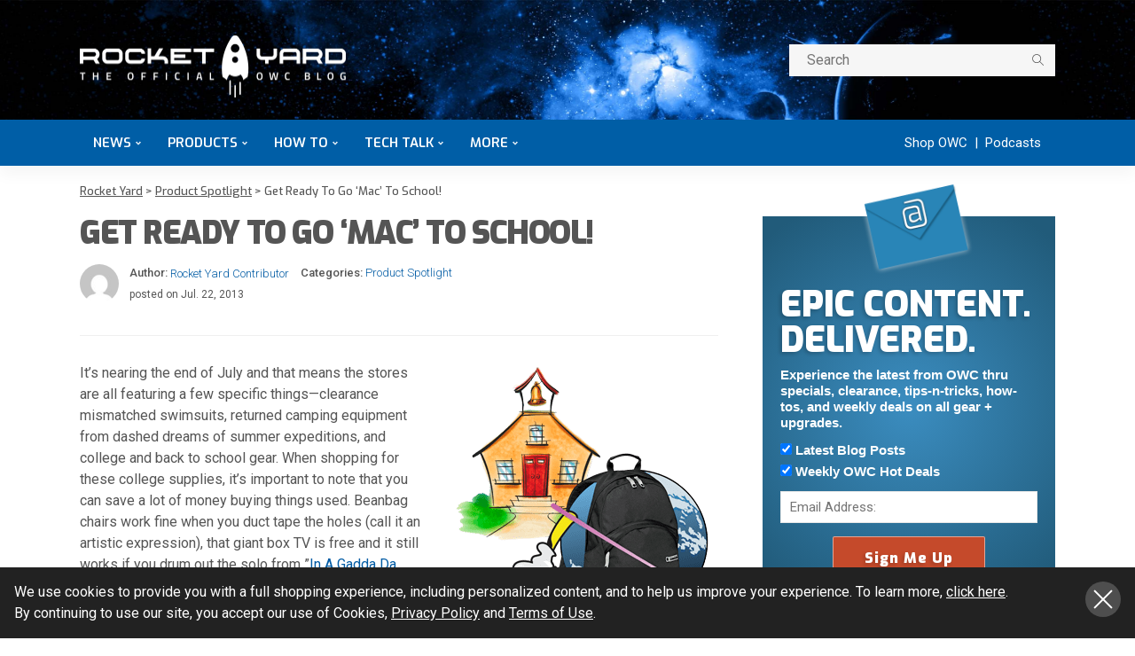

--- FILE ---
content_type: text/html; charset=UTF-8
request_url: https://eshop.macsales.com/blog/19489-get-ready-to-go-mac-to-school/
body_size: 40857
content:
<!DOCTYPE html>
<html lang="en-US">
<head><script>if(navigator.userAgent.match(/MSIE|Internet Explorer/i)||navigator.userAgent.match(/Trident\/7\..*?rv:11/i)){var href=document.location.href;if(!href.match(/[?&]nowprocket/)){if(href.indexOf("?")==-1){if(href.indexOf("#")==-1){document.location.href=href+"?nowprocket=1"}else{document.location.href=href.replace("#","?nowprocket=1#")}}else{if(href.indexOf("#")==-1){document.location.href=href+"&nowprocket=1"}else{document.location.href=href.replace("#","&nowprocket=1#")}}}}</script><script>class RocketLazyLoadScripts{constructor(e){this.triggerEvents=e,this.eventOptions={passive:!0},this.userEventListener=this.triggerListener.bind(this),this.delayedScripts={normal:[],async:[],defer:[]},this.allJQueries=[]}_addUserInteractionListener(e){this.triggerEvents.forEach((t=>window.addEventListener(t,e.userEventListener,e.eventOptions)))}_removeUserInteractionListener(e){this.triggerEvents.forEach((t=>window.removeEventListener(t,e.userEventListener,e.eventOptions)))}triggerListener(){this._removeUserInteractionListener(this),"loading"===document.readyState?document.addEventListener("DOMContentLoaded",this._loadEverythingNow.bind(this)):this._loadEverythingNow()}async _loadEverythingNow(){this._delayEventListeners(),this._delayJQueryReady(this),this._handleDocumentWrite(),this._registerAllDelayedScripts(),this._preloadAllScripts(),await this._loadScriptsFromList(this.delayedScripts.normal),await this._loadScriptsFromList(this.delayedScripts.defer),await this._loadScriptsFromList(this.delayedScripts.async),await this._triggerDOMContentLoaded(),await this._triggerWindowLoad(),window.dispatchEvent(new Event("rocket-allScriptsLoaded"))}_registerAllDelayedScripts(){document.querySelectorAll("script[type=rocketlazyloadscript]").forEach((e=>{e.hasAttribute("src")?e.hasAttribute("async")&&!1!==e.async?this.delayedScripts.async.push(e):e.hasAttribute("defer")&&!1!==e.defer||"module"===e.getAttribute("data-rocket-type")?this.delayedScripts.defer.push(e):this.delayedScripts.normal.push(e):this.delayedScripts.normal.push(e)}))}async _transformScript(e){return await this._requestAnimFrame(),new Promise((t=>{const n=document.createElement("script");let r;[...e.attributes].forEach((e=>{let t=e.nodeName;"type"!==t&&("data-rocket-type"===t&&(t="type",r=e.nodeValue),n.setAttribute(t,e.nodeValue))})),e.hasAttribute("src")?(n.addEventListener("load",t),n.addEventListener("error",t)):(n.text=e.text,t()),e.parentNode.replaceChild(n,e)}))}async _loadScriptsFromList(e){const t=e.shift();return t?(await this._transformScript(t),this._loadScriptsFromList(e)):Promise.resolve()}_preloadAllScripts(){var e=document.createDocumentFragment();[...this.delayedScripts.normal,...this.delayedScripts.defer,...this.delayedScripts.async].forEach((t=>{const n=t.getAttribute("src");if(n){const t=document.createElement("link");t.href=n,t.rel="preload",t.as="script",e.appendChild(t)}})),document.head.appendChild(e)}_delayEventListeners(){let e={};function t(t,n){!function(t){function n(n){return e[t].eventsToRewrite.indexOf(n)>=0?"rocket-"+n:n}e[t]||(e[t]={originalFunctions:{add:t.addEventListener,remove:t.removeEventListener},eventsToRewrite:[]},t.addEventListener=function(){arguments[0]=n(arguments[0]),e[t].originalFunctions.add.apply(t,arguments)},t.removeEventListener=function(){arguments[0]=n(arguments[0]),e[t].originalFunctions.remove.apply(t,arguments)})}(t),e[t].eventsToRewrite.push(n)}function n(e,t){let n=e[t];Object.defineProperty(e,t,{get:()=>n||function(){},set(r){e["rocket"+t]=n=r}})}t(document,"DOMContentLoaded"),t(window,"DOMContentLoaded"),t(window,"load"),t(window,"pageshow"),t(document,"readystatechange"),n(document,"onreadystatechange"),n(window,"onload"),n(window,"onpageshow")}_delayJQueryReady(e){let t=window.jQuery;Object.defineProperty(window,"jQuery",{get:()=>t,set(n){if(n&&n.fn&&!e.allJQueries.includes(n)){n.fn.ready=n.fn.init.prototype.ready=function(t){e.domReadyFired?t.bind(document)(n):document.addEventListener("rocket-DOMContentLoaded",(()=>t.bind(document)(n)))};const t=n.fn.on;n.fn.on=n.fn.init.prototype.on=function(){if(this[0]===window){function e(e){return e.split(" ").map((e=>"load"===e||0===e.indexOf("load.")?"rocket-jquery-load":e)).join(" ")}"string"==typeof arguments[0]||arguments[0]instanceof String?arguments[0]=e(arguments[0]):"object"==typeof arguments[0]&&Object.keys(arguments[0]).forEach((t=>{delete Object.assign(arguments[0],{[e(t)]:arguments[0][t]})[t]}))}return t.apply(this,arguments),this},e.allJQueries.push(n)}t=n}})}async _triggerDOMContentLoaded(){this.domReadyFired=!0,await this._requestAnimFrame(),document.dispatchEvent(new Event("rocket-DOMContentLoaded")),await this._requestAnimFrame(),window.dispatchEvent(new Event("rocket-DOMContentLoaded")),await this._requestAnimFrame(),document.dispatchEvent(new Event("rocket-readystatechange")),await this._requestAnimFrame(),document.rocketonreadystatechange&&document.rocketonreadystatechange()}async _triggerWindowLoad(){await this._requestAnimFrame(),window.dispatchEvent(new Event("rocket-load")),await this._requestAnimFrame(),window.rocketonload&&window.rocketonload(),await this._requestAnimFrame(),this.allJQueries.forEach((e=>e(window).trigger("rocket-jquery-load"))),window.dispatchEvent(new Event("rocket-pageshow")),await this._requestAnimFrame(),window.rocketonpageshow&&window.rocketonpageshow()}_handleDocumentWrite(){const e=new Map;document.write=document.writeln=function(t){const n=document.currentScript,r=document.createRange(),i=n.parentElement;let o=e.get(n);void 0===o&&(o=n.nextSibling,e.set(n,o));const a=document.createDocumentFragment();r.setStart(a,0),a.appendChild(r.createContextualFragment(t)),i.insertBefore(a,o)}}async _requestAnimFrame(){return new Promise((e=>requestAnimationFrame(e)))}static run(){const e=new RocketLazyLoadScripts(["keydown","mousemove","touchmove","touchstart","touchend","wheel"]);e._addUserInteractionListener(e)}}RocketLazyLoadScripts.run();
</script>
	<script type="rocketlazyloadscript" async src="https://www.googleoptimize.com/optimize.js?id=OPT-5MBCXBM"></script>
	<meta charset="UTF-8"/>
	<meta http-equiv="X-UA-Compatible" content="IE=edge">
	<meta name="viewport" content="width=device-width, initial-scale=1.0">
	<link rel="profile" href="https://gmpg.org/xfn/11"/>
	<link rel="pingback" href="https://eshop.macsales.com/blog/xmlrpc.php"/>
	<style id="critical-css">
		.navbar-mobile { display: none; }
		.rocketyard__modal { display: none; }
		.search-mobile { display: none; }
		body, p { font-family: Roboto, sans-serif; font-size: 16px !important; line-height: 24px !important; }
        b, strong { font-weight: 700; }
		.off-canvas-wrap { position: fixed; top: 0; }
		.main-menu-inner>li { position: relative; display: inline-block; }
		.main-menu-inner > li > a { font-size: 15px; font-family: Exo, sans-serif !important; padding: 0 15px; }
		.ruby-search { margin-top: 20px; float: right; width: 300px; position: relative; display: block; overflow: hidden; }
		.subscribe-title-wrap h3, .block-title h3 { font-family: Exo, sans-serif }
		.block-title h3 { font-weight: 900; font-size: 18px; }
        .single-title { margin-bottom: 15px; }
		.post-title.is-size-4 { font-size: 16px !important; line-height: 24px !important; font-family: 'Roboto', sans-serif !important  }
		.post-title.is-size-1 { letter-spacing: -0.04em; line-height: 1.1; font-family: Exo, Arial Narrow, sans-serif !important; font-size: 36px; font-weight: 900 !important; }
		.post-title.is-size-0 { letter-spacing: -0.04em; line-height: 50px; font-family: Exo, Arial Narrow, sans-serif !important; font-size: 48px; font-weight: 900; }
		.entry h2 { font-size: 24px !important; line-height: 1.1; margin-top: 1.5rem; margin-bottom: 0.5rem; }
		.entry h3 { font-size: 20px !important; line-height: 1.25; }
		.entry h4 { font-size: 18px !important; line-height: 1.3; }
		.entry dd, .entry p, .entry ul { margin-bottom: 1.25rem; }
        .single-post-header { margin-bottom: 30px; }
        .single-post-8 .single-post-header { border-bottom: 1px solid rgba(28,28,28,0.07) !important; padding-bottom: 15px;}
        .alignright, img.alignright { display: inline; float: right; margin: 5px 0 30px 30px; max-width: 100%; }
		.alignleft, img.alignleft { display: inline; float: left; margin: 5px 30px 30px 0; max-width: 100%;}
		.post-meta-info { font-family: Roboto, serif !important }
		.header-style-1 .navbar-right { float: right; }
		.post-wrap { margin-right: 20px; margin-bottom: 40px; margin-left: 20px; }
		.post-list-inner { margin-right: -20px;margin-left: -20px; }
		.blog-listing-wrap { margin-right: -20px; margin-left: -20px; }
		.col-xs-12 { width: 100%; }
	</style>
    <!-- Google Tag Manager -->
    <script type="rocketlazyloadscript">(function(w,d,s,l,i){w[l]=w[l]||[];w[l].push({'gtm.start': new Date().getTime(),event:'gtm.js'});var f=d.getElementsByTagName(s)[0], j=d.createElement(s),dl=l!='dataLayer'?'&l='+l:'';j.async=true;j.src='https://www.googletagmanager.com/gtm.js?id='+i+dl;f.parentNode.insertBefore(j,f);})(window,document,'script','dataLayer','GTM-PCF8CM6');</script>
    <!-- End Google Tag Manager -->    
	<script type="rocketlazyloadscript" data-rocket-type="application/javascript">var newsmax_ruby_ajax_url = "https://eshop.macsales.com/blog/wp-admin/admin-ajax.php"</script><meta name='robots' content='index, follow, max-image-preview:large, max-snippet:-1, max-video-preview:-1' />

	<!-- This site is optimized with the Yoast SEO Premium plugin v20.2 (Yoast SEO v20.2) - https://yoast.com/wordpress/plugins/seo/ -->
	<title>Get Ready To Go ‘Mac’ To School!</title><link rel="preload" as="style" href="https://fonts.googleapis.com/css?family=Roboto%3A100%2C300%2C400%2C500%2C700%2C900%2C100italic%2C300italic%2C400italic%2C500italic%2C700italic%2C900italic%7CExo%3A900%2C600%2C500&#038;subset=latin%2Clatin-ext&#038;display=swap" /><link rel="stylesheet" href="https://fonts.googleapis.com/css?family=Roboto%3A100%2C300%2C400%2C500%2C700%2C900%2C100italic%2C300italic%2C400italic%2C500italic%2C700italic%2C900italic%7CExo%3A900%2C600%2C500&#038;subset=latin%2Clatin-ext&#038;display=swap" media="print" onload="this.media='all'" /><noscript><link rel="stylesheet" href="https://fonts.googleapis.com/css?family=Roboto%3A100%2C300%2C400%2C500%2C700%2C900%2C100italic%2C300italic%2C400italic%2C500italic%2C700italic%2C900italic%7CExo%3A900%2C600%2C500&#038;subset=latin%2Clatin-ext&#038;display=swap" /></noscript><link rel="stylesheet" href="https://eshop.macsales.com/blog/wp-content/cache/min/1/70819af5b57c5d0b9b1a1e5fe82cd77c.css" media="all" data-minify="1" />
	<meta name="description" content="OWC has a variety of used Macs so you can find the perfect model to fit your needs while saving money on a quality piece of equipment." />
	<link rel="canonical" href="https://eshop.macsales.com/blog/19489-get-ready-to-go-mac-to-school/" />
	<meta property="og:locale" content="en_US" />
	<meta property="og:type" content="article" />
	<meta property="og:title" content="Get Ready To Go ‘Mac’ To School!" />
	<meta property="og:description" content="OWC has a variety of used Macs so you can find the perfect model to fit your needs while saving money on a quality piece of equipment." />
	<meta property="og:url" content="https://eshop.macsales.com/blog/19489-get-ready-to-go-mac-to-school/" />
	<meta property="og:site_name" content="Rocket Yard" />
	<meta property="article:published_time" content="2013-07-22T13:37:58+00:00" />
	<meta property="article:modified_time" content="2014-05-22T18:24:30+00:00" />
	<meta property="og:image" content="https://eshop.macsales.com/blog/wp-content/uploads/2010/01/backtoschool.png" />
	<meta property="og:image:width" content="300" />
	<meta property="og:image:height" content="381" />
	<meta property="og:image:type" content="image/png" />
	<meta name="author" content="Rocket Yard Contributor" />
	<meta name="twitter:card" content="summary_large_image" />
	<meta name="twitter:label1" content="Written by" />
	<meta name="twitter:data1" content="Rocket Yard Contributor" />
	<meta name="twitter:label2" content="Est. reading time" />
	<meta name="twitter:data2" content="3 minutes" />
	<script type="application/ld+json" class="yoast-schema-graph">{"@context":"https://schema.org","@graph":[{"@type":"Article","@id":"https://eshop.macsales.com/blog/19489-get-ready-to-go-mac-to-school/#article","isPartOf":{"@id":"https://eshop.macsales.com/blog/19489-get-ready-to-go-mac-to-school/"},"author":{"name":"Rocket Yard Contributor","@id":"https://eshop.macsales.com/blog/#/schema/person/41210f6ded9a93e7b106ed9d227b8cdf"},"headline":"Get Ready To Go ‘Mac’ To School!","datePublished":"2013-07-22T13:37:58+00:00","dateModified":"2014-05-22T18:24:30+00:00","mainEntityOfPage":{"@id":"https://eshop.macsales.com/blog/19489-get-ready-to-go-mac-to-school/"},"wordCount":580,"commentCount":1,"publisher":{"@id":"https://eshop.macsales.com/blog/#organization"},"image":{"@id":"https://eshop.macsales.com/blog/19489-get-ready-to-go-mac-to-school/#primaryimage"},"thumbnailUrl":"https://eshop.macsales.com/blog/wp-content/uploads/2010/01/backtoschool.png","keywords":["Back to School","Computer","deal","Jell-O Twister","Laptop","MacBook","MacBook Pro","Sale","used"],"articleSection":["Product Spotlight"],"inLanguage":"en-US","potentialAction":[{"@type":"CommentAction","name":"Comment","target":["https://eshop.macsales.com/blog/19489-get-ready-to-go-mac-to-school/#respond"]}]},{"@type":"WebPage","@id":"https://eshop.macsales.com/blog/19489-get-ready-to-go-mac-to-school/","url":"https://eshop.macsales.com/blog/19489-get-ready-to-go-mac-to-school/","name":"Get Ready To Go ‘Mac’ To School!","isPartOf":{"@id":"https://eshop.macsales.com/blog/#website"},"primaryImageOfPage":{"@id":"https://eshop.macsales.com/blog/19489-get-ready-to-go-mac-to-school/#primaryimage"},"image":{"@id":"https://eshop.macsales.com/blog/19489-get-ready-to-go-mac-to-school/#primaryimage"},"thumbnailUrl":"https://eshop.macsales.com/blog/wp-content/uploads/2010/01/backtoschool.png","datePublished":"2013-07-22T13:37:58+00:00","dateModified":"2014-05-22T18:24:30+00:00","description":"OWC has a variety of used Macs so you can find the perfect model to fit your needs while saving money on a quality piece of equipment.","breadcrumb":{"@id":"https://eshop.macsales.com/blog/19489-get-ready-to-go-mac-to-school/#breadcrumb"},"inLanguage":"en-US","potentialAction":[{"@type":"ReadAction","target":["https://eshop.macsales.com/blog/19489-get-ready-to-go-mac-to-school/"]}]},{"@type":"ImageObject","inLanguage":"en-US","@id":"https://eshop.macsales.com/blog/19489-get-ready-to-go-mac-to-school/#primaryimage","url":"https://eshop.macsales.com/blog/wp-content/uploads/2010/01/backtoschool.png","contentUrl":"https://eshop.macsales.com/blog/wp-content/uploads/2010/01/backtoschool.png","width":300,"height":381},{"@type":"BreadcrumbList","@id":"https://eshop.macsales.com/blog/19489-get-ready-to-go-mac-to-school/#breadcrumb","itemListElement":[{"@type":"ListItem","position":1,"name":"Home","item":"https://eshop.macsales.com/blog/"},{"@type":"ListItem","position":2,"name":"Get Ready To Go ‘Mac’ To School!"}]},{"@type":"WebSite","@id":"https://eshop.macsales.com/blog/#website","url":"https://eshop.macsales.com/blog/","name":"Rocket Yard","description":"Your source for expert tips, special deals, commentary, reviews, and the latest tech news.","publisher":{"@id":"https://eshop.macsales.com/blog/#organization"},"potentialAction":[{"@type":"SearchAction","target":{"@type":"EntryPoint","urlTemplate":"https://eshop.macsales.com/blog/?s={search_term_string}"},"query-input":"required name=search_term_string"}],"inLanguage":"en-US"},{"@type":"Organization","@id":"https://eshop.macsales.com/blog/#organization","name":"OWC","url":"https://eshop.macsales.com/blog/","logo":{"@type":"ImageObject","inLanguage":"en-US","@id":"https://eshop.macsales.com/blog/#/schema/logo/image/","url":"https://eshop.macsales.com/blog/wp-content/uploads/2020/06/rocket-yard-logo-round.png","contentUrl":"https://eshop.macsales.com/blog/wp-content/uploads/2020/06/rocket-yard-logo-round.png","width":1024,"height":1024,"caption":"OWC"},"image":{"@id":"https://eshop.macsales.com/blog/#/schema/logo/image/"}},{"@type":"Person","@id":"https://eshop.macsales.com/blog/#/schema/person/41210f6ded9a93e7b106ed9d227b8cdf","name":"Rocket Yard Contributor","image":{"@type":"ImageObject","inLanguage":"en-US","@id":"https://eshop.macsales.com/blog/#/schema/person/image/","url":"https://secure.gravatar.com/avatar/f3f71b5aaa14cdf3b8fb2a42e519e74b?s=96&d=mm&r=g","contentUrl":"https://secure.gravatar.com/avatar/f3f71b5aaa14cdf3b8fb2a42e519e74b?s=96&d=mm&r=g","caption":"Rocket Yard Contributor"},"description":"Would you like to contribute? If you have a tip, trick, or piece of knowledge that you would like to share with other readers, send your submissions to rocketyard@macsales.com!","sameAs":["http://blog.macsales.com"],"url":"https://eshop.macsales.com/blog/author/guest-blogger/"}]}</script>
	<!-- / Yoast SEO Premium plugin. -->


<link rel='dns-prefetch' href='//secure.gravatar.com' />
<link rel='dns-prefetch' href='//fonts.googleapis.com' />
<link rel='dns-prefetch' href='//878463.smushcdn.com' />
<link rel='dns-prefetch' href='//v0.wordpress.com' />
<link href='https://fonts.gstatic.com' crossorigin rel='preconnect' />
<link rel="alternate" type="application/rss+xml" title="Rocket Yard &raquo; Feed" href="https://eshop.macsales.com/blog/feed/" />
<link rel="alternate" type="application/rss+xml" title="Rocket Yard &raquo; Comments Feed" href="https://eshop.macsales.com/blog/comments/feed/" />
<link rel="alternate" type="application/rss+xml" title="Rocket Yard &raquo; Get Ready To Go ‘Mac’ To School! Comments Feed" href="https://eshop.macsales.com/blog/19489-get-ready-to-go-mac-to-school/feed/" />
		<!-- This site uses the Google Analytics by MonsterInsights plugin v8.23.1 - Using Analytics tracking - https://www.monsterinsights.com/ -->
							<script type="rocketlazyloadscript" src="//www.googletagmanager.com/gtag/js?id=G-2NZQM8DSJ2"  data-cfasync="false" data-wpfc-render="false" async></script>
			<script type="rocketlazyloadscript" data-cfasync="false" data-wpfc-render="false">
				var mi_version = '8.23.1';
				var mi_track_user = true;
				var mi_no_track_reason = '';
				
								var disableStrs = [
										'ga-disable-G-2NZQM8DSJ2',
									];

				/* Function to detect opted out users */
				function __gtagTrackerIsOptedOut() {
					for (var index = 0; index < disableStrs.length; index++) {
						if (document.cookie.indexOf(disableStrs[index] + '=true') > -1) {
							return true;
						}
					}

					return false;
				}

				/* Disable tracking if the opt-out cookie exists. */
				if (__gtagTrackerIsOptedOut()) {
					for (var index = 0; index < disableStrs.length; index++) {
						window[disableStrs[index]] = true;
					}
				}

				/* Opt-out function */
				function __gtagTrackerOptout() {
					for (var index = 0; index < disableStrs.length; index++) {
						document.cookie = disableStrs[index] + '=true; expires=Thu, 31 Dec 2099 23:59:59 UTC; path=/';
						window[disableStrs[index]] = true;
					}
				}

				if ('undefined' === typeof gaOptout) {
					function gaOptout() {
						__gtagTrackerOptout();
					}
				}
								window.dataLayer = window.dataLayer || [];

				window.MonsterInsightsDualTracker = {
					helpers: {},
					trackers: {},
				};
				if (mi_track_user) {
					function __gtagDataLayer() {
						dataLayer.push(arguments);
					}

					function __gtagTracker(type, name, parameters) {
						if (!parameters) {
							parameters = {};
						}

						if (parameters.send_to) {
							__gtagDataLayer.apply(null, arguments);
							return;
						}

						if (type === 'event') {
														parameters.send_to = monsterinsights_frontend.v4_id;
							var hookName = name;
							if (typeof parameters['event_category'] !== 'undefined') {
								hookName = parameters['event_category'] + ':' + name;
							}

							if (typeof MonsterInsightsDualTracker.trackers[hookName] !== 'undefined') {
								MonsterInsightsDualTracker.trackers[hookName](parameters);
							} else {
								__gtagDataLayer('event', name, parameters);
							}
							
						} else {
							__gtagDataLayer.apply(null, arguments);
						}
					}

					__gtagTracker('js', new Date());
					__gtagTracker('set', {
						'developer_id.dZGIzZG': true,
											});
										__gtagTracker('config', 'G-2NZQM8DSJ2', {"forceSSL":"true","link_attribution":"true"} );
															window.gtag = __gtagTracker;										(function () {
						/* https://developers.google.com/analytics/devguides/collection/analyticsjs/ */
						/* ga and __gaTracker compatibility shim. */
						var noopfn = function () {
							return null;
						};
						var newtracker = function () {
							return new Tracker();
						};
						var Tracker = function () {
							return null;
						};
						var p = Tracker.prototype;
						p.get = noopfn;
						p.set = noopfn;
						p.send = function () {
							var args = Array.prototype.slice.call(arguments);
							args.unshift('send');
							__gaTracker.apply(null, args);
						};
						var __gaTracker = function () {
							var len = arguments.length;
							if (len === 0) {
								return;
							}
							var f = arguments[len - 1];
							if (typeof f !== 'object' || f === null || typeof f.hitCallback !== 'function') {
								if ('send' === arguments[0]) {
									var hitConverted, hitObject = false, action;
									if ('event' === arguments[1]) {
										if ('undefined' !== typeof arguments[3]) {
											hitObject = {
												'eventAction': arguments[3],
												'eventCategory': arguments[2],
												'eventLabel': arguments[4],
												'value': arguments[5] ? arguments[5] : 1,
											}
										}
									}
									if ('pageview' === arguments[1]) {
										if ('undefined' !== typeof arguments[2]) {
											hitObject = {
												'eventAction': 'page_view',
												'page_path': arguments[2],
											}
										}
									}
									if (typeof arguments[2] === 'object') {
										hitObject = arguments[2];
									}
									if (typeof arguments[5] === 'object') {
										Object.assign(hitObject, arguments[5]);
									}
									if ('undefined' !== typeof arguments[1].hitType) {
										hitObject = arguments[1];
										if ('pageview' === hitObject.hitType) {
											hitObject.eventAction = 'page_view';
										}
									}
									if (hitObject) {
										action = 'timing' === arguments[1].hitType ? 'timing_complete' : hitObject.eventAction;
										hitConverted = mapArgs(hitObject);
										__gtagTracker('event', action, hitConverted);
									}
								}
								return;
							}

							function mapArgs(args) {
								var arg, hit = {};
								var gaMap = {
									'eventCategory': 'event_category',
									'eventAction': 'event_action',
									'eventLabel': 'event_label',
									'eventValue': 'event_value',
									'nonInteraction': 'non_interaction',
									'timingCategory': 'event_category',
									'timingVar': 'name',
									'timingValue': 'value',
									'timingLabel': 'event_label',
									'page': 'page_path',
									'location': 'page_location',
									'title': 'page_title',
									'referrer' : 'page_referrer',
								};
								for (arg in args) {
																		if (!(!args.hasOwnProperty(arg) || !gaMap.hasOwnProperty(arg))) {
										hit[gaMap[arg]] = args[arg];
									} else {
										hit[arg] = args[arg];
									}
								}
								return hit;
							}

							try {
								f.hitCallback();
							} catch (ex) {
							}
						};
						__gaTracker.create = newtracker;
						__gaTracker.getByName = newtracker;
						__gaTracker.getAll = function () {
							return [];
						};
						__gaTracker.remove = noopfn;
						__gaTracker.loaded = true;
						window['__gaTracker'] = __gaTracker;
					})();
									} else {
										console.log("");
					(function () {
						function __gtagTracker() {
							return null;
						}

						window['__gtagTracker'] = __gtagTracker;
						window['gtag'] = __gtagTracker;
					})();
									}
			</script>
				<!-- / Google Analytics by MonsterInsights -->
		<style>
img.wp-smiley,
img.emoji {
	display: inline !important;
	border: none !important;
	box-shadow: none !important;
	height: 1em !important;
	width: 1em !important;
	margin: 0 .07em !important;
	vertical-align: -0.1em !important;
	background: none !important;
	padding: 0 !important;
}
</style>
	


<link rel='stylesheet' id='newsmax-ruby-main-css'  href='https://eshop.macsales.com/assets/blog/css/main.css?v=3' media='all' />
<link rel='stylesheet' id='newsmax-ruby-style-css'  href='https://eshop.macsales.com/assets/blog/css/rocketyard.css?v=7' media='all' />
<style id='newsmax-ruby-style-inline-css'>
input[type="button"]:hover, button:hover, .ruby-error p, .category-header-outer .archive-header,.main-menu-inner > li > a:hover, .main-menu-inner > li > a:focus, .mega-col-menu.sub-menu .mega-col-menu-inner a:hover,.mega-col-menu.sub-menu .mega-col-menu-inner .current-menu-item > a, .no-menu a, .small-menu-wrap .sub-menu li > a:hover, .main-menu-inner > li.current_page_item > a,.off-canvas-nav-wrap a:hover, .off-canvas-nav-wrap .sub-menu a:hover, .breaking-news-title .mobile-headline, .breadcrumb-inner a:hover, .breadcrumb-inner a:focus, .post-meta-info a:hover,.box-author-total-post, .title-nothing > *, .single .single-title.post-title, .share-total-number, .view-total-number, .sb-widget-instagram .instagram-bottom-text:hover,.box-author-title a, .box-author-desc a, .box-author-viewmore > a, .entry blockquote:before, .comments-area .comment-reply-title, .comments-area .logged-in-as a:hover,.comment-title h3, .comment-author.vcard .fn a:hover, .comments-area .comment-awaiting-moderation,.widget li a:hover, .instagram-bottom-text a:hover, .twitter-content.post-excerpt a, .entry cite,.entry-content .wp-block-archives a:hover, .entry-content .wp-block-categories a:hover{ color: #005ba4;}input[type="submit"], button, .ruby-slider-popup-nav, li.is-current-sub,.main-menu-inner .sub-menu .current-menu-item > a, .sub-menu > li > a:hover,.small-menu-outer:hover .icon-toggle, .small-menu-outer:hover .icon-toggle:before,.small-menu-outer:hover .icon-toggle:after, .cat-info-el:before, .ajax-nextprev.ajax-pagination a:hover,.is-light-text .ajax-nextprev.ajax-pagination a:hover, .ruby-block-wrap .ajax-loadmore-link:hover, .popup-thumbnail-slider-outer .ruby-slider-nav:hover,.ruby-slider-nav:hover, a.page-numbers:hover, a.page-numbers:focus, .page-numbers.current, .is-logo-text h1:after,.is-logo-text .logo-title:after, .pagination-next-prev a:hover, .pagination-next-prev a:focus, .blog-loadmore-link:hover,.ajax-related-video a:hover, .single-post-box-related-video.is-light-text .block-title h3:before, .single-post-box-related .ajax-loadmore-link:hover,input[type="button"].ninja-forms-field, .entry input[type="submit"], .single-page-links .current .page-numbers, .single-page-links a:hover .page-numbers,.box-comment-btn-wrap:hover, .reply a.comment-reply-link:hover, .reply a.comment-reply-link:focus,.comments-area a.comment-edit-link:hover, .comments-area #cancel-comment-reply-link:hover, .widget-btn:hover, .header-style-5 .widget-btn.fw-widget-instagram .instagram-bottom-text:hover, .is-cat-style-2 .cat-info-el, .is-cat-style-3 .cat-info-el, .post-btn a:hover, .post-btn a:focus,.entry-content .wp-block-button .wp-block-button__link:hover, .entry-content .wp-block-button.is-style-outline .wp-block-button__link:hover { background-color: #005ba4;}.single-post-6 .single-post-overlay-header{ border-color: #005ba4;}.video-playlist-iframe-nav::-webkit-scrollbar-corner {background-color: #005ba4;}.video-playlist-iframe-nav::-webkit-scrollbar-thumb {background-color: #005ba4;}.widget_tag_cloud a:hover { background-color: #005ba4!important;}.topbar-wrap, .topbar-menu-inner .sub-menu{ background-color: #004c84;}.header-wrap .navbar-outer, .header-wrap .navbar-wrap, .small-menu-wrap{ background-color: #0e111d;}.header-wrap .navbar-wrap, .small-menu-wrap{ color: #ffffff;}.small-menu-outer .icon-toggle, .small-menu-outer .icon-toggle:before, .small-menu-outer .icon-toggle:after,.icon-toggle:before, .icon-toggle:after, .icon-toggle{ background-color: #ffffff;}.header-style-4 .navbar-left > *, .header-style-4 .off-canvas-btn-wrap,.header-style-4 .navbar-elements > *{ border-color: rgba(255,255,255,.1);}.main-menu-inner .sub-menu, .small-menu-wrap,.header-style-5 .main-menu-inner .sub-menu, .header-style-5 .small-menu-wrap{background-color: #eaebed;}.mega-col-menu.mega-menu-wrap .sub-menu .sub-menu a,.mega-menu-wrap .block-footer, .small-menu-inner .sub-menu a{border-color: rgba(255,255,255,.1);}.main-menu-inner .sub-menu, .small-menu-wrap{color :#333333;}.small-menu-inner > li > a, .breadcrumb-wrap, .widget-btn { font-family: Exo;}.small-menu-inner > li > a, .widget-btn { font-weight: 600;}.small-menu-inner {font-size:15px}.small-menu-inner .sub-menu { font-family: Exo;}.small-menu-inner .sub-menu a { font-size: 15px;}.logo-inner img {max-height: 281px;}.breadcrumb-wrap { font-size: 13px;}.footer-copyright-wrap { background-color: #0e111d;}.post-review-icon, .post-review-score, .score-bar, .review-box-wrap .post-review-info { background-color: #8ad890;}.review-el .review-info-score { color: #8ad890;}h1 {font-family:Exo;}h1 {font-weight:900;}h2 {font-family:Exo;}h2 {font-weight:900;}h3 {font-family:Exo;}h3 {font-weight:900;}h4 {font-family:Roboto;}h4 {font-weight:600;}h5 {font-family:Roboto;}h5 {font-weight:600;}h6 {font-family:Exo;}h6 {font-weight:500;}@media only screen and (min-width: 992px) and (max-width: 1199px) {body .post-title.is-size-0 {}body .post-title.is-size-1 {}body .post-title.is-size-2 {}body .post-title.is-size-3 {}body .post-title.is-size-4 {}}@media only screen and (max-width: 991px) {body .post-title.is-size-0 {}body .post-title.is-size-1 {}body .post-title.is-size-2 {}body .post-title.is-size-3 {}body .post-title.is-size-4 {}}@media only screen and (max-width: 767px) {body .post-title.is-size-0 {}body .post-title.is-size-1 {}body .post-title.is-size-2 {}body .post-title.is-size-3 {}body .post-title.is-size-4, .post-list-2 .post-title a, .post-list-3 .post-title a {}}@media only screen and (max-width: 767px) {body, p {}.post-excerpt p {}.entry h1 {}.entry h2 {}.entry h3 {}.entry h4 {}.entry h5 {}.entry h6 {}}.post-meta-info-duration { font-family:Roboto;}.widget_recent_entries li a, .recentcomments a, .wp-block-latest-posts a { font-family:Roboto;}
#newsmax_ruby_navbar_widget_button-_multiwidget .widget-btn {}#newsmax_ruby_navbar_widget_button-_multiwidget .widget-btn:hover {}
</style>


<script type="rocketlazyloadscript" src='https://eshop.macsales.com/blog/wp-includes/js/jquery/jquery.min.js?ver=3.5.1' id='jquery-core-js'></script>
<script type="rocketlazyloadscript" src='https://eshop.macsales.com/blog/wp-includes/js/jquery/jquery-migrate.min.js?ver=3.3.2' id='jquery-migrate-js' defer></script>
<script type="rocketlazyloadscript" src='https://eshop.macsales.com/blog/wp-content/plugins/google-analytics-premium/assets/js/frontend-gtag.min.js?ver=8.23.1' id='monsterinsights-frontend-script-js' defer></script>
<script data-cfasync="false" data-wpfc-render="false" id='monsterinsights-frontend-script-js-extra'>var monsterinsights_frontend = {"js_events_tracking":"true","download_extensions":"doc,pdf,ppt,zip,xls,docx,pptx,xlsx","inbound_paths":"[{\"path\":\"\\\/go\\\/\",\"label\":\"affiliate\"},{\"path\":\"\\\/recommend\\\/\",\"label\":\"affiliate\"}]","home_url":"https:\/\/eshop.macsales.com\/blog","hash_tracking":"false","v4_id":"G-2NZQM8DSJ2"};</script>
<script type="rocketlazyloadscript" src='https://eshop.macsales.com/blog/wp-content/plugins/wp-retina-2x/app/picturefill.min.js?ver=1628781018' id='wr2x-picturefill-js-js' defer></script>
<!--[if lt IE 9]>
<script src='https://eshop.macsales.com/blog/wp-content/themes/newsmax/assets/external/html5shiv.min.js?ver=3.7.3' id='html5-js'></script>
<![endif]-->
<link rel="https://api.w.org/" href="https://eshop.macsales.com/blog/wp-json/" /><link rel="alternate" type="application/json" href="https://eshop.macsales.com/blog/wp-json/wp/v2/posts/19489" /><link rel="EditURI" type="application/rsd+xml" title="RSD" href="https://eshop.macsales.com/blog/xmlrpc.php?rsd" />
<link rel="wlwmanifest" type="application/wlwmanifest+xml" href="https://eshop.macsales.com/blog/wp-includes/wlwmanifest.xml" /> 
<meta name="generator" content="WordPress 5.7.2" />
<link rel='shortlink' href='https://wp.me/pmPaT-54l' />
<link rel="alternate" type="application/json+oembed" href="https://eshop.macsales.com/blog/wp-json/oembed/1.0/embed?url=https%3A%2F%2Feshop.macsales.com%2Fblog%2F19489-get-ready-to-go-mac-to-school%2F" />
<link rel="alternate" type="text/xml+oembed" href="https://eshop.macsales.com/blog/wp-json/oembed/1.0/embed?url=https%3A%2F%2Feshop.macsales.com%2Fblog%2F19489-get-ready-to-go-mac-to-school%2F&#038;format=xml" />
<!-- Advance Canonical URL (Basic) --><link rel="canonical" content="https://eshop.macsales.com/blog/blog/19489-get-ready-to-go-mac-to-school/"><!-- Advance Canonical URL --><style type='text/css'>img#wpstats{display:none}</style>
		<link rel="icon" href="https://eshop.macsales.com/blog/wp-content/uploads/2020/06/cropped-rocket-yard-logo-round-120x120.png" sizes="32x32" />
<link rel="icon" href="https://eshop.macsales.com/blog/wp-content/uploads/2020/06/cropped-rocket-yard-logo-round-284x284.png" sizes="192x192" />
<link rel="apple-touch-icon" href="https://eshop.macsales.com/blog/wp-content/uploads/2020/06/cropped-rocket-yard-logo-round-190x190.png" />
<meta name="msapplication-TileImage" content="https://eshop.macsales.com/blog/wp-content/uploads/2020/06/cropped-rocket-yard-logo-round-284x284.png" />
		<style id="wp-custom-css">
			
.footnote {
	padding: 10px; 
	background: #f9f9f9; 
	font-size: .9em !important; 
	line-height: 1.3 !important; 
	border: 1px solid #ccc; 
	border-radius: 5px;
}

.byline {
	margin: 25px;
	padding: 20px; 
	font-weight: 400; 
	font-style: italic;
	border-top: 1px solid #ddd; 
	border-bottom: 1px solid #ddd; 
	border-radius: 5px; 
	background: #fdfdfd;
}

.keys {
	border: 1px solid #aaa !important;
	-moz-border-radius: 0.2em !important; 
	-webkit-border-radius: 0.2em !important; 
	border-radius: 0.2em !important; 
	-moz-box-shadow: 0.1em 0.1em 0.2em rgba(0,0,0,0.1) !important; 
	-webkit-box-shadow: 0.1em 0.1em 0.2em rgba(0,0,0,0.1) !important; 
	box-shadow: 0.1em 0.1em 0.2em rgba(0,0,0,0.1); background-color: #f9f9f9 !important; 
	background-image: linear-gradient(to bottom, #eee, #f9f9f9, #eee) !important; 
	color: #000 !important;
	padding: 0.1em 0.3em; 
	font-family: inherit;
	font-size: 0.85em !important;
	white-space: nowrap !important;
}


.hr100 {
	width: 100px;
}

.hr200 {
	width: 200px;
}

.size-95em {
	font-size: .95em !important;
}

.size-9em {
	font-size: .9em !important;
}

.size-85em {
	font-size: .85em !important;
}

.size-8em {
	font-size: .8em !important;
}

.size-1em {
	font-size: 1em;
}

.indent-10px {
  margin-left: 10px;
}

.indent-25px {
  margin-left: 25px;
}

.left-right-margins-25px {
  margin-left: 25px;
  margin-right: 25px;
}

.left-right-margins-30px {
  margin-left: 30px;
  margin-right: 30px;
}

.left-right-margins-35px {
  margin-left: 35px;
  margin-right: 35px;
}

.left-right-margins-40px {
  margin-left: 40px;
  margin-right: 40px;
}

.columns-2 {
	columns: 2;
}

.columns-3 {
	columns: 3;
}

figure img.img-border {
  border: 1px solid #ddd;
}


.light-blue-bg {background-color: #F1F8FE;}

.bctt-click-to-tweet {
	background: #F3FAFF; 
	border-color: #DAF0FE;
	font-size: .75em !important;
	width: 85%;
	margin: auto;
	margin-bottom: 1.5em;
}

.rocketyard-form-hide {
    display: inline !important;
}

.serif-font {
	font-family: "Times New Roman", Times, serif;
	font-size: 18px !important;
}

.margin-top-12px {
  margin-top: 12px;
}

.margin-top-minus-12px {
  margin-top: -12px;
}

        .subscribe-title-wrap {
            margin-bottom: 0;
        }

        .subscribe-desc p {
            color: #555;
            /* font-size: 16px !important; */
        }

        .subscribe-desc {
            border-top: none;
            border-bottom: 1px solid rgba(28, 28, 28, 0.07);
            margin-top: 0;
            padding-bottom: 10px;
            margin-bottom: 10px;
        }

        .form-response {
            padding-top: 10px;
            line-height: 20px;
            font-size: 14px;
            display: none;
        }

        .response-error {
            color: #bb0628;
        }

        .response-success {
            /* color: #008000; */
            font-size: 16px;
            line-height: 24px;
        }

        .subscribe-tooltip {
            position: relative;
            display: inline-block;
        }

        .subscribe-tooltiptext {
            visibility: hidden;
            width: 240px;
            height: auto;
            background-color: #555;
            color: #fff;
            padding: 10px;
            position: absolute;
            z-index: 1;
            opacity: 0;
            transition: opacity 0.3s;
            top: 35px;
            bottom: auto;
        }

        .subscribe-tooltip .subscribe-tooltiptext::after {
            content: "";
            position: absolute;
            bottom: 100%;
            left: 50%;
            margin-left: -8px;
            border-width: 8px;
            border-style: solid;
            border-color: transparent transparent #555 transparent;
        }

        .subscribe-tooltiptext p {
            font-size: 14px !important;
            line-height: 1.25 !important;
            text-align: left;
					            color: #fff;
             margin-bottom: 4px;
        }

        .subscribe-tooltiptext.show-subscribe-tooltiptext {
            visibility: visible;
            opacity: 1;
        }
        .subscribe-form-options {
            max-width: 360px;
        }
@media (max-width: 991px) and (min-width: 768px) {
.sb-subscribe-widget {
    padding-right: 5px;
	 padding-left: 5px;
}}

.footer-copyright-wrap .copyright-text, .footer-copyright-wrap .footer-menu-inner {
    color: #fff!important;
}
.is-light-text .textwidget a, .is-light-text .textwidget p, .is-light-text .widget p {
    color: #f2f2f2!important;
}
#cookie-bar a {
    color: #fff;
    text-decoration: underline;
}
#cookie-bar p {
    color: #fff !important;
}

body,
p {
    color: #555 !important;
}
.post-excerpt p {
    color: #555555 !important;
}
.breadcrumb-wrap {
    color: #555;
}
.wp-block-pullquote em {
    font-style: unset;
}

.meta-info-date-full-inner {
    color: #555;
}

.main-nav-right a:hover {
  color: #d2eeff;
}
.main-menu-inner > li a:hover {
  color: #d2eeff;
}


element.style {
    font-weight: 500;
    background-color: transparent;
}
.is-btn-style-3 .ajax-loadmore-link, .is-btn-style-3 .counter-element, .is-btn-style-3 .post-meta-info-share .share-bar-el i, .is-btn-style-3 .single-post-meta-info-share .share-bar-el i, .is-btn-style-3 .single-post-share-big-inner>*, .is-btn-style-3 .social-icon-wrap a, .is-btn-style-3 button, .is-btn-style-3 input[type="submit"] {
    -webkit-border-radius: 0 !important;
    border-radius: 0 !important;
}
.nav-bold {
    font-weight: 500;
}
.nav-form-link:hover {
   color: #d2eeff;

}

input[type="submit"], button, .ruby-slider-popup-nav, li.is-current-sub, .main-menu-inner .sub-menu .current-menu-item > a, .sub-menu > li > a:hover, .small-menu-outer:hover .icon-toggle, .small-menu-outer:hover .icon-toggle:before, .small-menu-outer:hover .icon-toggle:after, .cat-info-el:before, .ajax-nextprev.ajax-pagination a:hover, .is-light-text .ajax-nextprev.ajax-pagination a:hover, .ruby-block-wrap .ajax-loadmore-link:hover, .popup-thumbnail-slider-outer .ruby-slider-nav:hover, .ruby-slider-nav:hover, a.page-numbers:hover, a.page-numbers:focus, .page-numbers.current, .is-logo-text h1:after, .is-logo-text .logo-title:after, .pagination-next-prev a:hover, .pagination-next-prev a:focus, .blog-loadmore-link:hover, .ajax-related-video a:hover, .single-post-box-related-video.is-light-text .block-title h3:before, .single-post-box-related .ajax-loadmore-link:hover, input[type="button"].ninja-forms-field, .entry input[type="submit"], .single-page-links .current .page-numbers, .single-page-links a:hover .page-numbers, .box-comment-btn-wrap:hover, .reply a.comment-reply-link:hover, .reply a.comment-reply-link:focus, .comments-area a.comment-edit-link:hover, .comments-area #cancel-comment-reply-link:hover, .widget-btn:hover, .header-style-5 .widget-btn.fw-widget-instagram .instagram-bottom-text:hover, .is-cat-style-2 .cat-info-el, .is-cat-style-3 .cat-info-el, .post-btn a:hover, .post-btn a:focus, .entry-content .wp-block-button .wp-block-button__link:hover, .entry-content .wp-block-button.is-style-outline .wp-block-button__link:hover {
    background-color: #005ba4;
}

.entry form label, .um-field-block {
    color: inherit;
    font-style: inherit;
    font-size: inherit;
    font-weight: 400;
}
.entry form label{
    font-weight: 400;
}
.um-field-block {
    font-weight: 600;
}
.um input[type=submit].um-button {
   background-color: #005ba4;
   text-transform: uppercase !important;
   font-weight: 600!important;
   font-size: 12px;
   letter-spacing: 0;
	padding: 8px 20px!important;
}
.um {
    margin-left: inherit !important;
    margin-right: inherit !important;
}
.um-center {
    text-align: unset;
}


.um-faicon-cog {
    color: #737373;
}

.um-profile.um .um-profile-headericon :hover {
    color: #737373;
}
.um-cover-add i {
    color: #737373;
}

.um input[type="submit"].um-button,
.um input[type="submit"].um-button:focus,
.um a.um-button,
.um a.um-button.um-disabled:hover,
.um a.um-button.um-disabled:focus,
.um a.um-button.um-disabled:active {
    background: #005ba4;
    color: #fff;
}

.um input[type="submit"].um-button:hover,
.um a.um-button:hover {
    background-color: #003a69;
}

.um .um-button.um-alt,
.um input[type="submit"].um-button.um-alt {
    color: #fff;
}

.um .um-button.um-alt,
.um input[type="submit"].um-button.um-alt {
	padding: 8px 20px!important;
    background: #737373;
    text-transform: uppercase !important;
    font-weight: 600 !important;
    font-size: 12px;
    border-radius: 0px !important;
	box-shadow: 0 0px 0px rgb(50 50 93 / 11%), 0 0px 0px rgb(0 0 0 / 8%)!important;
}

.um .um-button.um-alt:hover,
.um input[type="submit"].um-button.um-alt:hover {
    background: #222;
}

.um-dropdown li a {
    color: #005ba4 !important;
}

.um-dropdown li a:hover {
    text-decoration: underline !important;
}
.page .page-entry a {
    color: #fff;
    opacity: 1;
    text-decoration: none;
}

.um-request-button{
	    color: #fff!important;
	background-color: #005ba4;
    text-decoration: none;

    text-transform: uppercase !important;
    font-weight: 600 !important;
    font-size: 12px;
    border-radius: 0px !important;
}

.um-request-button:hover{
	  background-color: #003a69;
	text-decoration: none!important;
}


.um a.um-button {
    background: #737373;
    color: #fff!important;
	   text-decoration: none;

    text-transform: uppercase !important;
    font-weight: 600 !important;
    font-size: 12px;
    padding: 8px 20px!important;
    background: #737373;
  
    border-radius: 0px!important;
}

.um a.um-button:hover{
	    background: #222;

}		</style>
		<style type="text/css" title="dynamic-css" class="options-output">.banner-wrap{background-color:transparent;background-repeat:no-repeat;background-size:contain;background-attachment:fixed;background-position:center center;}.footer-inner{background-color:#0e111d;background-repeat:no-repeat;background-size:cover;background-attachment:fixed;background-position:center center;}body,p{font-family:Roboto,sans-serif;text-transform:none;line-height:22px;font-weight:400;font-style:normal;color:#777777;font-size:14px;}.post-excerpt p{color:#777777;}.post-title.is-size-0{font-family:Exo,sans-serif;text-transform:uppercase;line-height:50px;font-weight:900;font-style:normal;color:#555555;font-size:48px;}.post-title.is-size-1{font-family:Exo;text-transform:uppercase;font-weight:900;font-style:normal;color:#555555;}.post-title.is-size-2{font-family:Exo;text-transform:uppercase;line-height:28px;font-weight:900;font-style:normal;color:#555555;font-size:28px;}.post-title.is-size-3{font-family:Exo;text-transform:none;font-weight:900;font-style:normal;color:#555555;}.post-title.is-size-4{font-family:Roboto;text-transform:none;line-height:18px;font-weight:500;font-style:normal;color:#555555;font-size:13px;}.post-cat-info{font-family:Roboto;text-transform:uppercase;font-weight:500;font-style:normal;font-size:12px;}.post-meta-info{font-family:Roboto,sans-serif;text-transform:capitalize;font-weight:300;font-style:normal;color:#555555;font-size:13px;}.post-btn a{font-family:Roboto;font-weight:700;font-style:normal;font-size:15px;}.block-header-wrap,.is-block-header-style-5 .block-header-wrap{font-family:Exo,sans-serif;text-transform:uppercase;font-weight:900;font-style:normal;font-size:18px;}.widget-title, .is-block-header-style-5 .widget-title.block-title{font-family:Exo,sans-serif;text-transform:uppercase;font-weight:900;font-style:normal;font-size:18px;}.main-menu-inner > li > a{font-family:Exo;text-transform:uppercase;font-weight:600;font-style:normal;font-size:15px;}.navbar-wrap .is-sub-default{font-family:Exo;text-transform:initial;letter-spacing:-0.2px;font-weight:600;font-style:normal;font-size:15px;}.topbar-wrap{font-family:Exo;text-transform:capitalize;letter-spacing:-0.2px;font-weight:600;font-style:normal;font-size:14px;}.off-canvas-nav-wrap{font-family:Exo;text-transform:uppercase;font-weight:600;font-style:normal;font-size:15px;}.off-canvas-nav-wrap .sub-menu a{font-family:Exo;text-transform:uppercase;font-weight:600;font-style:normal;font-size:15px;}.logo-wrap.is-logo-text .logo-title,.off-canvas-logo-wrap.is-logo-text .logo-text{font-family:Roboto;text-transform:none;letter-spacing:-1px;font-weight:400;font-style:normal;font-size:42px;}.site-tagline{font-family:Exo;font-weight:600;font-style:normal;font-size:14px;}.logo-mobile-wrap .logo-text{font-family:Exo;text-transform:uppercase;letter-spacing:-1px;font-weight:600;font-style:normal;font-size:28px;}.entry h1{font-family:Exo,sans-serif;font-weight:900;font-style:normal;color:#555555;font-size:36px;}.entry h2{font-family:Exo,sans-serif;font-weight:900;font-style:normal;color:#555555;font-size:18px;}.entry h3{font-family:Exo,sans-serif;font-weight:900;font-style:normal;color:#555555;font-size:16px;}.entry h4{font-family:Roboto,sans-serif;text-transform:uppercase;font-weight:600;font-style:normal;color:#555555;font-size:14px;}.entry h5{font-family:Roboto,sans-serif;text-transform:none;font-weight:600;font-style:normal;color:#555555;font-size:14px;}.entry h6{font-family:Exo,sans-serif;text-transform:none;font-weight:500;font-style:normal;color:#555555;font-size:14px;}</style></head>
<body class="post-template-default single single-post postid-19489 single-format-standard ruby-body is-holder is-navbar-sticky is-site-fullwidth is-smooth-scroll is-site-smooth-display is-sidebar-style-2 is-breadcrumb is-tooltips is-back-top is-back-top-touch is-block-header-style-5 is-cat-style-3 is-btn-style-3 is-light-overlay is-entry-image-popup is-ajax-view" data-slider_autoplay="1" data-slider_play_speed="5550" >
<a class="skip-main" href="#skip-to-content" tabindex="0">Skip to main content</a>
<svg aria-hidden="true" style="position: absolute; width: 0; height: 0; overflow: hidden;" version="1.1" xmlns="http://www.w3.org/2000/svg" xmlns:xlink="http://www.w3.org/1999/xlink">
<defs>
<symbol id="icon-search" viewBox="0 0 1040 1024">
<path d="M1031 969L720 656q93-111 93-256q0-109-53.5-201t-146-145.5T412.5 0T212 53.5T66.5 199T13 400t53.5 201T212 746.5T413 800q149 0 262-98l310 312q10 10 23 10t22.5-9.5t9.5-23t-9-22.5zM413 737q-92 0-169.5-45.5T121 568.5T76 400t45-168.5t122.5-123t169-45.5t169 45.5t122.5 123T749 400q0 39-9 77t-25.5 71t-39.5 62.5t-52 52.5t-62 39.5t-71 25.5t-77 9z" fill-rule="evenodd"/>
</symbol>
</defs>
</svg>

<div class="off-canvas-wrap is-dark-style is-light-text">
	<a href="#" id="ruby-off-canvas-close-btn"><i class="ruby-close-btn"></i></a>
	<div class="off-canvas-inner">

					
<div class="off-canvas-logo-wrap is-logo-image">
    <div class="logo-inner">
        <a href="https://eshop.macsales.com/blog/" class="logo" title="Rocketyard Blog">
            <img height="281" width="1200" src="[data-uri]" alt="Rocketyard Blog">
        </a>
    </div>
</div>
		
		
		
					<div id="ruby-off-canvas-nav" class="off-canvas-nav-wrap">
				<div class="menu-main-container"><ul id="offcanvas-menu" class="off-canvas-nav-inner"><li id="menu-item-65312" class="menu-item menu-item-type-custom menu-item-object-custom menu-item-has-children menu-item-65312"><a href="#">News</a>
<ul class="sub-menu">
	<li id="menu-item-65309" class="menu-item menu-item-type-taxonomy menu-item-object-category menu-item-65309 is-category-3765"><a href="https://eshop.macsales.com/blog/category/owc-news/">OWC News</a></li>
	<li id="menu-item-79761" class="menu-item menu-item-type-taxonomy menu-item-object-category menu-item-79761 is-category-21"><a href="https://eshop.macsales.com/blog/category/press-releases/">Press Releases</a></li>
	<li id="menu-item-65310" class="menu-item menu-item-type-taxonomy menu-item-object-category menu-item-65310 is-category-2646"><a href="https://eshop.macsales.com/blog/category/industry-news/">Industry News</a></li>
	<li id="menu-item-65311" class="menu-item menu-item-type-taxonomy menu-item-object-category menu-item-65311 is-category-2366"><a href="https://eshop.macsales.com/blog/category/apple-news/">Apple News</a></li>
</ul>
</li>
<li id="menu-item-65316" class="menu-item menu-item-type-custom menu-item-object-custom menu-item-has-children menu-item-65316"><a href="#">Products</a>
<ul class="sub-menu">
	<li id="menu-item-65313" class="menu-item menu-item-type-taxonomy menu-item-object-category menu-item-65313 is-category-6"><a href="https://eshop.macsales.com/blog/category/new-at-owc/">New @ OWC</a></li>
	<li id="menu-item-65314" class="menu-item menu-item-type-taxonomy menu-item-object-category current-post-ancestor current-menu-parent current-post-parent menu-item-65314 is-category-339"><a href="https://eshop.macsales.com/blog/category/product-spotlight/">Product Spotlight</a></li>
	<li id="menu-item-65315" class="menu-item menu-item-type-taxonomy menu-item-object-category menu-item-65315 is-category-90"><a href="https://eshop.macsales.com/blog/category/fresh-from-apple/">Fresh from Apple</a></li>
</ul>
</li>
<li id="menu-item-65319" class="menu-item menu-item-type-custom menu-item-object-custom menu-item-has-children menu-item-65319"><a href="#">How To</a>
<ul class="sub-menu">
	<li id="menu-item-65317" class="menu-item menu-item-type-taxonomy menu-item-object-category menu-item-65317 is-category-4"><a href="https://eshop.macsales.com/blog/category/tech-tips/">Tech Tips</a></li>
	<li id="menu-item-77330" class="menu-item menu-item-type-taxonomy menu-item-object-category menu-item-77330 is-category-7191"><a href="https://eshop.macsales.com/blog/category/how-to/video-production/">Video Production</a></li>
	<li id="menu-item-65318" class="menu-item menu-item-type-taxonomy menu-item-object-category menu-item-65318 is-category-109"><a href="https://eshop.macsales.com/blog/category/installation-videos/">Installation Videos</a></li>
</ul>
</li>
<li id="menu-item-65325" class="menu-item menu-item-type-custom menu-item-object-custom menu-item-has-children menu-item-65325"><a href="#">Tech Talk</a>
<ul class="sub-menu">
	<li id="menu-item-74944" class="menu-item menu-item-type-taxonomy menu-item-object-category menu-item-74944 is-category-7172"><a href="https://eshop.macsales.com/blog/category/explainer-videos/">Explainer Videos</a></li>
	<li id="menu-item-65321" class="menu-item menu-item-type-taxonomy menu-item-object-category menu-item-65321 is-category-5853"><a href="https://eshop.macsales.com/blog/category/procorner/">Pro Corner</a></li>
	<li id="menu-item-65322" class="menu-item menu-item-type-taxonomy menu-item-object-category menu-item-65322 is-category-3766"><a href="https://eshop.macsales.com/blog/category/testing-lab/">Testing Lab</a></li>
	<li id="menu-item-65323" class="menu-item menu-item-type-taxonomy menu-item-object-category menu-item-65323 is-category-6573"><a href="https://eshop.macsales.com/blog/category/networking-security/">Networking &amp; Security</a></li>
	<li id="menu-item-65324" class="menu-item menu-item-type-taxonomy menu-item-object-category menu-item-65324 is-category-932"><a href="https://eshop.macsales.com/blog/category/app-review/">App Review</a></li>
</ul>
</li>
<li id="menu-item-65332" class="menu-item menu-item-type-custom menu-item-object-custom menu-item-has-children menu-item-65332"><a href="#">More</a>
<ul class="sub-menu">
	<li id="menu-item-65326" class="menu-item menu-item-type-taxonomy menu-item-object-category menu-item-65326 is-category-3770"><a href="https://eshop.macsales.com/blog/category/unplugged/">Unplugged</a></li>
	<li id="menu-item-65327" class="menu-item menu-item-type-taxonomy menu-item-object-category menu-item-65327 is-category-5"><a href="https://eshop.macsales.com/blog/category/special-owc-deals/">Special OWC Deals</a></li>
	<li id="menu-item-65328" class="menu-item menu-item-type-taxonomy menu-item-object-category menu-item-65328 is-category-1212"><a href="https://eshop.macsales.com/blog/category/the-other-world/">The Other World</a></li>
	<li id="menu-item-77473" class="menu-item menu-item-type-taxonomy menu-item-object-category menu-item-77473 is-category-101"><a href="https://eshop.macsales.com/blog/category/powered-by-owc/">Powered by OWC</a></li>
	<li id="menu-item-65329" class="menu-item menu-item-type-taxonomy menu-item-object-category menu-item-65329 is-category-2367"><a href="https://eshop.macsales.com/blog/category/space-beyond/">Space &amp; Beyond</a></li>
	<li id="menu-item-65330" class="menu-item menu-item-type-taxonomy menu-item-object-category menu-item-65330 is-category-7"><a href="https://eshop.macsales.com/blog/category/random-thoughts-and-topics/">Random Thoughts &amp; Topics</a></li>
	<li id="menu-item-65331" class="menu-item menu-item-type-taxonomy menu-item-object-category menu-item-65331 is-category-338"><a href="https://eshop.macsales.com/blog/category/owcunplugged/">OWC Unplugged</a></li>
	<li id="menu-item-68237" class="menu-item menu-item-type-taxonomy menu-item-object-category menu-item-68237 is-category-7122"><a href="https://eshop.macsales.com/blog/category/podcasts/">Podcasts</a></li>
	<li id="menu-item-66338" class="menu-item menu-item-type-post_type menu-item-object-page menu-item-66338"><a href="https://eshop.macsales.com/blog/site-archives/">Article Archives</a></li>
</ul>
</li>
</ul></div>			</div>
		
			</div>
</div><div id="ruby-site" class="site-outer">
	<div class="header-wrap header-style-1" style="position: relative">
	<div class="header-inner">
				
		<div class="banner-wrap clearfix">
			<div class="ruby-container">
				<div class="banner-inner container-inner clearfix">
					
<div class="logo-wrap is-logo-image" style="width: 300px; height: 90px; float: left; position: relative"  itemscope  itemtype="https://schema.org/Organization" >
	<div class="logo-inner">
        <a href="https://eshop.macsales.com/blog/" class="logo" title="Rocketyard Blog">
			<img height="281" width="1200" src="[data-uri]" alt="Rocketyard Blog">
		</a>
	</div>
	</div>

					<!-- start search feature -->				
					<div class="searchform-container search-desktop"> 

						<form  id="mainNavSearch" method="get" class="searchform" action="https://eshop.macsales.com/blog">
						<div class="ruby-search">
							<span class="search-input"><input type="text" placeholder="Search" value="" name="s" title="search for:"></span>
							<span class="search-submit"><input type="submit" value="" style="background: 0 0" aria-label="search">
							<div class="search-icon"><svg class="svg-icon svg-search"><use xlink:href="#icon-search"></use></svg>
							</span></div>
						</div>
						</form>
					</div>
					<!-- end search feature -->

				</div>
			</div>
		</div><!--#banner wrap-->

		<div class="navbar-outer clearfix">
			<div class="navbar-wrap" style="height: 52px;">
				<div class="ruby-container">
					<div class="navbar-inner container-inner clearfix">
						<div class="navbar-mobile">
							<div class="off-canvas-btn-wrap">
	<div class="off-canvas-btn">
		<a href="#" class="ruby-toggle" title="off-canvas button">
			<span class="icon-toggle"></span>
		</a>
	</div>
</div>
							
<div class="logo-mobile-wrap is-logo-image">
    <a href="https://eshop.macsales.com/blog/" class="logo-mobile" title="Rocketyard Blog">
        <img height="281" width="1200" src="[data-uri]" alt="Rocketyard Blog">
    </a>
</div>
						</div><!--#mobile -->

						<div class="navbar-left">
							<div id="homesticky-icon">
									<a href="https://eshop.macsales.com/blog/">
										<img src="[data-uri]" class="homesticky-icon__img" />
									</a>
							</div>
														<nav id="ruby-main-menu" class="main-menu-wrap"  itemscope  itemtype="https://schema.org/SiteNavigationElement" >
	<div class="menu-main-container"><ul id="main-menu" class="main-menu-inner"><li class="menu-item menu-item-type-custom menu-item-object-custom menu-item-has-children menu-item-65312"><a href="#" role="button">News</a><ul class="sub-menu is-sub-default">	<li class="menu-item menu-item-type-taxonomy menu-item-object-category menu-item-65309 is-category-3765"><a href="https://eshop.macsales.com/blog/category/owc-news/" role="button">OWC News</a></li>	<li class="menu-item menu-item-type-taxonomy menu-item-object-category menu-item-79761 is-category-21"><a href="https://eshop.macsales.com/blog/category/press-releases/" role="button">Press Releases</a></li>	<li class="menu-item menu-item-type-taxonomy menu-item-object-category menu-item-65310 is-category-2646"><a href="https://eshop.macsales.com/blog/category/industry-news/" role="button">Industry News</a></li>	<li class="menu-item menu-item-type-taxonomy menu-item-object-category menu-item-65311 is-category-2366"><a href="https://eshop.macsales.com/blog/category/apple-news/" role="button">Apple News</a></li></ul></li><li class="menu-item menu-item-type-custom menu-item-object-custom menu-item-has-children menu-item-65316"><a href="#" role="button">Products</a><ul class="sub-menu is-sub-default">	<li class="menu-item menu-item-type-taxonomy menu-item-object-category menu-item-65313 is-category-6"><a href="https://eshop.macsales.com/blog/category/new-at-owc/" role="button">New @ OWC</a></li>	<li class="menu-item menu-item-type-taxonomy menu-item-object-category current-post-ancestor current-menu-parent current-post-parent menu-item-65314 is-category-339"><a href="https://eshop.macsales.com/blog/category/product-spotlight/" role="button">Product Spotlight</a></li>	<li class="menu-item menu-item-type-taxonomy menu-item-object-category menu-item-65315 is-category-90"><a href="https://eshop.macsales.com/blog/category/fresh-from-apple/" role="button">Fresh from Apple</a></li></ul></li><li class="menu-item menu-item-type-custom menu-item-object-custom menu-item-has-children menu-item-65319"><a href="#" role="button">How To</a><ul class="sub-menu is-sub-default">	<li class="menu-item menu-item-type-taxonomy menu-item-object-category menu-item-65317 is-category-4"><a href="https://eshop.macsales.com/blog/category/tech-tips/" role="button">Tech Tips</a></li>	<li class="menu-item menu-item-type-taxonomy menu-item-object-category menu-item-77330 is-category-7191"><a href="https://eshop.macsales.com/blog/category/how-to/video-production/" role="button">Video Production</a></li>	<li class="menu-item menu-item-type-taxonomy menu-item-object-category menu-item-65318 is-category-109"><a href="https://eshop.macsales.com/blog/category/installation-videos/" role="button">Installation Videos</a></li></ul></li><li class="menu-item menu-item-type-custom menu-item-object-custom menu-item-has-children menu-item-65325"><a href="#" role="button">Tech Talk</a><ul class="sub-menu is-sub-default">	<li class="menu-item menu-item-type-taxonomy menu-item-object-category menu-item-74944 is-category-7172"><a href="https://eshop.macsales.com/blog/category/explainer-videos/" role="button">Explainer Videos</a></li>	<li class="menu-item menu-item-type-taxonomy menu-item-object-category menu-item-65321 is-category-5853"><a href="https://eshop.macsales.com/blog/category/procorner/" role="button">Pro Corner</a></li>	<li class="menu-item menu-item-type-taxonomy menu-item-object-category menu-item-65322 is-category-3766"><a href="https://eshop.macsales.com/blog/category/testing-lab/" role="button">Testing Lab</a></li>	<li class="menu-item menu-item-type-taxonomy menu-item-object-category menu-item-65323 is-category-6573"><a href="https://eshop.macsales.com/blog/category/networking-security/" role="button">Networking &amp; Security</a></li>	<li class="menu-item menu-item-type-taxonomy menu-item-object-category menu-item-65324 is-category-932"><a href="https://eshop.macsales.com/blog/category/app-review/" role="button">App Review</a></li></ul></li><li class="menu-item menu-item-type-custom menu-item-object-custom menu-item-has-children menu-item-65332"><a href="#" role="button">More</a><ul class="sub-menu is-sub-default">	<li class="menu-item menu-item-type-taxonomy menu-item-object-category menu-item-65326 is-category-3770"><a href="https://eshop.macsales.com/blog/category/unplugged/" role="button">Unplugged</a></li>	<li class="menu-item menu-item-type-taxonomy menu-item-object-category menu-item-65327 is-category-5"><a href="https://eshop.macsales.com/blog/category/special-owc-deals/" role="button">Special OWC Deals</a></li>	<li class="menu-item menu-item-type-taxonomy menu-item-object-category menu-item-65328 is-category-1212"><a href="https://eshop.macsales.com/blog/category/the-other-world/" role="button">The Other World</a></li>	<li class="menu-item menu-item-type-taxonomy menu-item-object-category menu-item-77473 is-category-101"><a href="https://eshop.macsales.com/blog/category/powered-by-owc/" role="button">Powered by OWC</a></li>	<li class="menu-item menu-item-type-taxonomy menu-item-object-category menu-item-65329 is-category-2367"><a href="https://eshop.macsales.com/blog/category/space-beyond/" role="button">Space &amp; Beyond</a></li>	<li class="menu-item menu-item-type-taxonomy menu-item-object-category menu-item-65330 is-category-7"><a href="https://eshop.macsales.com/blog/category/random-thoughts-and-topics/" role="button">Random Thoughts &amp; Topics</a></li>	<li class="menu-item menu-item-type-taxonomy menu-item-object-category menu-item-65331 is-category-338"><a href="https://eshop.macsales.com/blog/category/owcunplugged/" role="button">OWC Unplugged</a></li>	<li class="menu-item menu-item-type-taxonomy menu-item-object-category menu-item-68237 is-category-7122"><a href="https://eshop.macsales.com/blog/category/podcasts/" role="button">Podcasts</a></li>	<li class="menu-item menu-item-type-post_type menu-item-object-page menu-item-66338"><a href="https://eshop.macsales.com/blog/site-archives/" role="button">Article Archives</a></li></ul></li></ul></div></nav>						</div><!--#left navbar -->

						<div id="navbar-right" class="navbar-right" style="line-height: 52px;">
																					<div class="textwidget custom-html-widget">
								<ul class="main-nav-right" style="font-size: 15px;">
									<li class="main-nav-right-item"><a href="https://eshop.macsales.com/">Shop OWC</a></li>
									<li class="main-nav-right-item"><a href="https://eshop.macsales.com/owc-radio/">Podcasts</a></li>
									<li><button id="suggestionFormModalButton" style="font-weight: 500; background-color: transparent" class="nav-form-link nav-bold"
		onclick="openModalOnclick(event,'suggestionFormModal','rocketyard__state-show','noscroll');event.preventDefault(this.id);">
		Make a Suggestion
</button></li>
								</ul>
							</div>
						</div>
					</div>
				</div>
			</div>
		</div>

		<div class="search-mobile"> 
			<form  id="mobileSearch" method="get" class="searchform" action="https://eshop.macsales.com/blog">
				<div class="ruby-search">
					<span class="search-input"><input type="text" placeholder="Search" value="" name="s" title="search for:"></span>
					<span class="search-submit"><input type="submit" value="">
					<div class="search-icon">
						<svg class="svg-icon svg-search"><use xlink:href="#icon-search"></use></svg>
						</span>
					</div>
				</div>
			</form>
		</div>

	</div>
	</div>





<div id="suggestionFormModal" class="rocketyard__modal rocketyard__suggestion-form-wrap">
 <div class="rocketyard__modal-content">
 <span class="rocketyard__modal-close" onclick="closeModal(this.parentNode.parentNode.id,'rocketyard__state-show','noscroll')">X</span>
 <div class="rocketyard__modal-copy">
 <div class="rocketyard-form-container">
<h2 class="rocketyard-form__title">Send us a Topic or Tip</h2>
<p class="rocketyard-form__copy">
Have a suggestion for the blog? Perhaps a topic you'd like us to write about? If so, we'd love to hear from you! Fancy yourself a writer and have a tech tip, handy computer trick, or "how to" to share? Let us know what you'd like to contribute!</p>

<form id="suggestion-form-submit">
<div class="rocketyard-form__grid">
<div class="rocketyard-form__col">
<label class="rocketyard-form__label" for="email">Email:</label>
<input class="rocketyard-form__input" type="text" name="email" required="">
<label class="rocketyard-form__label" for="full-name">Name (Optional):</label>
<input class="rocketyard-form__input" name="full-name" type="text">
<label class="rocketyard-form__label" for="post-title">Post Title (Optional):</label>
<input class="rocketyard-form__input" type="text" name="post-title"></div>
<div class="rocketyard-form__textarea">
<label class="rocketyard-form__label" for="suggestion">Suggestion:</label>
<textarea rows="9" name="suggestion" class="rocketyard-form__input" required=""></textarea></div>
<input class="rocketyard-form__btn" type="submit" value="Submit" id="suggestion-form">

</div>
</form></div>
<style>.rocketyard-form-container br { display:none; }</style>
 
<div class="rocketyard-form-confirmation">
Thanks for reaching out!
</div>
 
 </div>
 </div>
</div>



<style>
.thumbnail-resize {
background-color: #fff!important;
}
	@media only screen and (max-width: 990px) {
	#custom_html-5{
		display:none;
	}
}
	

</style>	
	<div class="site-wrap" id="skip-to-content">
		<div class="site-mask"></div>
		<div class="site-inner"><div class="single-post-outer clearfix"><article id="19489" class="single-post-wrap single-post-1 single-post-8 is-single-left ruby-ajax-view-add post-19489 post type-post status-publish format-standard has-post-thumbnail hentry category-product-spotlight"  itemscope  itemtype="https://schema.org/Article"  data-post_id ="19489"><div class="ruby-page-wrap ruby-section row is-sidebar-right ruby-container single-wrap">		<div id="site-breadcrumb" class="breadcrumb-outer">
						<div class="breadcrumb-wrap">
				<div class="breadcrumb-inner ruby-container">
											<span class="breadcrumb-navxt" vocab="https://schema.org/" typeof="BreadcrumbList"><!-- Breadcrumb NavXT 6.6.0 -->
<span property="itemListElement" typeof="ListItem"><a property="item" typeof="WebPage" title="Go to Rocket Yard." href="https://eshop.macsales.com/blog" class="home" ><span property="name">Rocket Yard</span></a><meta property="position" content="1"></span> &gt; <span property="itemListElement" typeof="ListItem"><a property="item" typeof="WebPage" title="Go to the Product Spotlight category archives." href="https://eshop.macsales.com/blog/category/product-spotlight/" class="taxonomy category" ><span property="name">Product Spotlight</span></a><meta property="position" content="2"></span> &gt; <span property="itemListElement" typeof="ListItem"><span property="name" class="post post-post current-item">Get Ready To Go ‘Mac’ To School!</span><meta property="url" content="https://eshop.macsales.com/blog/19489-get-ready-to-go-mac-to-school/"><meta property="position" content="3"></span></span>
									</div>
			</div>
					</div>
		<div class="ruby-content-wrap single-inner col-sm-8 col-xs-12 content-with-sidebar" ><div class="single-post-header"><h1 class="single-title post-title entry-title is-size-1" itemprop="headline">Get Ready To Go ‘Mac’ To School!</h1><div class="single-post-meta-info clearfix is-show-avatar"><span class="meta-info-author-thumb"><a href="https://eshop.macsales.com/blog/author/guest-blogger/"><img alt='Rocket Yard Contributor' src='https://secure.gravatar.com/avatar/f3f71b5aaa14cdf3b8fb2a42e519e74b?s=60&#038;d=mm&#038;r=g' srcset='https://secure.gravatar.com/avatar/f3f71b5aaa14cdf3b8fb2a42e519e74b?s=120&#038;d=mm&#038;r=g 2x' class='avatar avatar-60 photo' height='60' width='60' loading='lazy'/></a></span><div class="single-post-meta-info-inner"><div class="post-meta-info is-hide-icon"><span class="meta-info-el meta-info-author"><span class="author-meta-name"><a href="https://eshop.macsales.com/blog/author/guest-blogger/">Rocket Yard Contributor</a></span></span><span class="meta-info-el meta-info-cat"><a class="info-cat-el" href="https://eshop.macsales.com/blog/category/product-spotlight/" title="Product Spotlight">Product Spotlight</a></span></div><div class="meta-info-date-full"><span class="meta-info-date-full-inner"><span>posted on</span> <time class="date published" datetime="2013-07-22T08:37:58+00:00">Jul. 22, 2013</time><time class="updated" datetime="2014-05-22T13:24:30-05:00">May 22, 2014</time></span></div></div></div></div><div class="single-post-body"><div class="entry single-entry"><div class="entry-content" itemprop="articleBody"><p><a href="https://eshop.macsales.com/Search/Search.cfm?Ntk=Primary&amp;Ns=P_Popularity%7c1&amp;Ne=5000&amp;N=5915&amp;Ntt=mac+systems"><img loading="lazy" class="alignright size-full wp-image-3655" alt="" src="https://eshop.macsales.com/blog/wp-content/uploads/2010/01/backtoschool.png" width="300" height="381" srcset="https://eshop.macsales.com/blog/wp-content/uploads/2010/01/backtoschool-150x190@2x.png 300w, https://eshop.macsales.com/blog/wp-content/uploads/2010/01/backtoschool-94x120.png 94w, https://eshop.macsales.com/blog/wp-content/uploads/2010/01/backtoschool-254x323.png 254w, https://eshop.macsales.com/blog/wp-content/uploads/2010/01/backtoschool-150x190.png 150w, https://eshop.macsales.com/blog/wp-content/uploads/2010/01/backtoschool-94x120@2x.png 188w" sizes="(max-width: 300px) 100vw, 300px" /></a>It’s nearing the end of July and that means the stores are all featuring a few specific things—clearance mismatched swimsuits, returned camping equipment from dashed dreams of summer expeditions, and college and back to school gear. When shopping for these college supplies, it’s important to note that you can save a lot of money buying things used. Beanbag chairs work fine when you duct tape the holes (call it an artistic expression), that giant box TV is free and it still works if you drum out the solo from ”<a href="http://www.youtube.com/watch?v=lSttPLaTx_M">In A Gadda Da Vida</a>” on it to get it going, and you know with a little TLC you can scrape the mysterious substance off that used microwave. But there are many things you should never buy used—a comforter, someone’s shower flip-flops, a sandwich maker—all of these things are a little <i>too </i>up close and personal. And then there are some things that everyone will suggest you buy but you shouldn’t buy at all—take for instance the body pillow. That thing will take up over half of your standard issue twin sized bed from 1996 and somehow steal all your covers in the middle of the night. Don’t ask me how this happens, it just does.<span id="more-19489"></span></p>
<p>However, as I mentioned, there are several things that are truly worth purchasing used. And one of those things is the one thing in college that you cannot live without—a reliable computer. Even more than your favorite sweatpants, it will be your constant companion—you will use it to watch YouTube videos, stream movies from Netflix, and write the necessary papers, homework, class notes, and projects &#8211; of course. And with a large course load and the entire series of <i>Breaking Bad</i> to catch up on, you need your machine to be dependable and work quickly.</p>
<p>Luckily <a href="https://eshop.macsales.com/Search/Search.cfm?Ntk=Primary&amp;Ns=P_Popularity%7c1&amp;Ne=5000&amp;N=5915&amp;Ntt=mac+systems">OWC has a variety of used Macs</a> so you can find the perfect model to fit your needs while saving money on a quality piece of equipment. And considering you already owe your first born to pay for tuition, you might as well save as much money as you can. Plus a used Mac is not just a great idea for college students—they are a perfect solution for high schoolers, families, and business professionals alike.</p>
<p>And unlike most used things, you can actually make improvements to your used Mac by upgrading it with OWC <a href="https://eshop.macsales.com/shop/apple/memory/">Memory</a> and <a href="https://eshop.macsales.com/shop/SSD/OWC/">SSD’s</a> to make it as good or better than new (now if you could only do that with that soggy couch you picked up from your neighbor’s curbside).</p>
<p>Those college years can be crazy, ridiculously fun, tumultuous, and supremely unique. And like everything in life they’ll go fast—so make a lot of memories, keep in touch with your friends, and (don’t tell anyone I told you this) know that it’s okay to skip class sometimes because you were up all night mud sliding or playing Jell-O Twister. But think about it—you might as well add a little luxury to living in a 12ft by 12ft room with a stranger by purchasing a computer that you can count on while you make those memories that will last a lifetime. So go on, students—eat your Easy Mac while realizing how easy life can be with a Mac. (Pardon the pun; I couldn&#8217;t resist.)</p>
<p>Follow me on Twitter @OWC_Katie</p>
<div class='yarpp yarpp-related yarpp-related-website yarpp-template-yarpp-template-thumbnail'>



<h2>Other Topics You Might Like:</h2>
	<div class="yarpp-thumbnails-horizontal">	
					<a class="yarpp-thumbnail" href="https://eshop.macsales.com/blog/25814-get-new-performance-for-the-new-school-year-from-your-macbook/" rel="bookmark norewrite" title="Get New Performance For the New School Year from Your MacBook"><img width="120" height="75" src="https://eshop.macsales.com/blog/wp-content/uploads/2015/07/MBPupgrades.jpg" class="attachment-yarpp-thumbnail size-yarpp-thumbnail wp-post-image" alt="" loading="lazy" data-pin-nopin="true" srcset="https://eshop.macsales.com/blog/wp-content/uploads/2015/07/MBPupgrades.jpg 280w, https://eshop.macsales.com/blog/wp-content/uploads/2015/07/MBPupgrades-193x120.jpg 193w, https://eshop.macsales.com/blog/wp-content/uploads/2015/07/MBPupgrades-190x118.jpg 190w, https://eshop.macsales.com/blog/wp-content/uploads/2015/07/MBPupgrades-272x170.jpg 272w" sizes="(max-width: 120px) 100vw, 120px" /><span class="yarpp-thumbnail-title">Get New Performance For the New School Year from Your MacBook</span></a>
							<a class="yarpp-thumbnail" href="https://eshop.macsales.com/blog/19520-pre-owned-macs-are-perfect-for-back-to-school/" rel="bookmark norewrite" title="Upgradeable Macs Are Perfect For Back-To-School"><img width="120" height="75" src="https://eshop.macsales.com/blog/wp-content/uploads/2015/07/MBPupgrades.jpg" class="attachment-yarpp-thumbnail size-yarpp-thumbnail wp-post-image" alt="" loading="lazy" data-pin-nopin="true" srcset="https://eshop.macsales.com/blog/wp-content/uploads/2015/07/MBPupgrades.jpg 280w, https://eshop.macsales.com/blog/wp-content/uploads/2015/07/MBPupgrades-193x120.jpg 193w, https://eshop.macsales.com/blog/wp-content/uploads/2015/07/MBPupgrades-190x118.jpg 190w, https://eshop.macsales.com/blog/wp-content/uploads/2015/07/MBPupgrades-272x170.jpg 272w" sizes="(max-width: 120px) 100vw, 120px" /><span class="yarpp-thumbnail-title">Upgradeable Macs Are Perfect For Back-To-School</span></a>
							<a class="yarpp-thumbnail" href="https://eshop.macsales.com/blog/13163-ship-your-computer-safely/" rel="bookmark norewrite" title="Ship Your Computer Safely"><img width="120" height="62" src="https://eshop.macsales.com/blog/wp-content/uploads/2012/01/owcxunilap_hero.jpg" class="attachment-yarpp-thumbnail size-yarpp-thumbnail wp-post-image" alt="" loading="lazy" data-pin-nopin="true" srcset="https://eshop.macsales.com/blog/wp-content/uploads/2012/01/owcxunilap_hero.jpg 280w, https://eshop.macsales.com/blog/wp-content/uploads/2012/01/owcxunilap_hero-233x120.jpg 233w, https://eshop.macsales.com/blog/wp-content/uploads/2012/01/owcxunilap_hero-190x98.jpg 190w" sizes="(max-width: 120px) 100vw, 120px" /><span class="yarpp-thumbnail-title">Ship Your Computer Safely</span></a>
							<a class="yarpp-thumbnail" href="https://eshop.macsales.com/blog/3440-owc-adds-the-fin-to-its-lineup-of-laptop-accessories/" rel="bookmark norewrite" title="OWC adds the FIN to its lineup of laptop accessories"><img width="120" height="120" src="https://eshop.macsales.com/blog/wp-content/uploads/2009/12/TheFinGlobe.jpg" class="attachment-yarpp-thumbnail size-yarpp-thumbnail wp-post-image" alt="" loading="lazy" data-pin-nopin="true" srcset="https://eshop.macsales.com/blog/wp-content/uploads/2009/12/TheFinGlobe.jpg 350w, https://eshop.macsales.com/blog/wp-content/uploads/2009/12/TheFinGlobe-120x120.jpg 120w, https://eshop.macsales.com/blog/wp-content/uploads/2009/12/TheFinGlobe-284x284.jpg 284w, https://eshop.macsales.com/blog/wp-content/uploads/2009/12/TheFinGlobe-190x190.jpg 190w, https://eshop.macsales.com/blog/wp-content/uploads/2009/12/TheFinGlobe-120x120@2x.jpg 240w" sizes="(max-width: 120px) 100vw, 120px" /><span class="yarpp-thumbnail-title">OWC adds the FIN to its lineup of laptop accessories</span></a>
				</div>
</div>
<div class="single-post-tag-outer post-title is-size-4"></div></div></div><div class="single-post-box-author clearfix"><div class="box-author-thumb"><a href="https://eshop.macsales.com/blog/author/guest-blogger/"><img alt='Rocket Yard Contributor' src='https://secure.gravatar.com/avatar/f3f71b5aaa14cdf3b8fb2a42e519e74b?s=100&#038;d=mm&#038;r=g' srcset='https://secure.gravatar.com/avatar/f3f71b5aaa14cdf3b8fb2a42e519e74b?s=200&#038;d=mm&#038;r=g 2x' class='avatar avatar-100 photo' height='100' width='100' loading='lazy'/></a></div><div class="box-author-content"><div class="box-author-title"><span class="box-author-title-caption">the author</span><a href="https://eshop.macsales.com/blog/author/guest-blogger/">Rocket Yard Contributor</a></div><div class="box-author-desc">Would you like to contribute? If you have a tip, trick, or piece of knowledge that you would like to share with other readers, send your submissions to rocketyard@macsales.com!</div><div class="box-author-footer lazyload"><div class="box-author-social tooltips"><a class="icon-website" title="website" href="http://blog.macsales.com" target="_blank"><svg class="svg-icon svg-chain" data-xlink="https://eshop.macsales.com/blog/wp-content/themes/rocketyard-wp/assets/images/social.svg#icon-chain"></svg></a></div><div class="box-author-viewmore"><svg class="svg-icon svg-long-arrow-right" viewBox="0 0 27 28"><path d="M27 13.953c0 0.141-0.063 0.281-0.156 0.375l-6 5.531c-0.156 0.141-0.359 0.172-0.547 0.094-0.172-0.078-0.297-0.25-0.297-0.453v-3.5h-19.5c-0.281 0-0.5-0.219-0.5-0.5v-3c0-0.281 0.219-0.5 0.5-0.5h19.5v-3.5c0-0.203 0.109-0.375 0.297-0.453s0.391-0.047 0.547 0.078l6 5.469c0.094 0.094 0.156 0.219 0.156 0.359v0z"></path></svg><span>All posts by</span><a href="https://eshop.macsales.com/blog/author/guest-blogger/">Rocket Yard Contributor</a></div></div></div></div><div class="single-post-share-big"><div>Be Sociable, Share This Post!</div><div style="display:inline-block"><div class="single-post-meta-info-share lazyload"><span class="share-bar-el share-bar-label"><i class="icon-simple icon-share"></i></span><a class="share-bar-el icon-facebook" href="https://www.facebook.com/sharer.php?u=https%3A%2F%2Feshop.macsales.com%2Fblog%2F19489-get-ready-to-go-mac-to-school%2F" onclick="window.open(this.href, 'mywin','left=50,top=50,width=600,height=350,toolbar=0'); return false;"><div class="share-bar-btn color-facebook"><svg class="svg-icon svg-facebook" data-xlink="https://eshop.macsales.com/blog/wp-content/themes/rocketyard-wp/assets/images/social.svg#icon-facebook"></svg></div></a><a class="share-bar-el icon-linkedin" href="https://linkedin.com/shareArticle?mini=true&amp;url=https%3A%2F%2Feshop.macsales.com%2Fblog%2F19489-get-ready-to-go-mac-to-school%2F&amp;title=Get+Ready+To+Go+%E2%80%98Mac%E2%80%99+To+School%21" onclick="window.open(this.href, 'mywin','left=50,top=50,width=600,height=350,toolbar=0'); return false;"><div class="share-bar-btn color-linkedin"><svg class="svg-icon svg-linkedin" data-xlink="https://eshop.macsales.com/blog/wp-content/themes/rocketyard-wp/assets/images/social.svg#icon-linkedin"></svg></div></a><a class="share-bar-el icon-reddit" href="https://www.reddit.com/submit?url=https%3A%2F%2Feshop.macsales.com%2Fblog%2F19489-get-ready-to-go-mac-to-school%2F&title=Get+Ready+To+Go+%E2%80%98Mac%E2%80%99+To+School%21" onclick="window.open(this.href, 'mywin','left=50,top=50,width=600,height=350,toolbar=0'); return false;"><div class="share-bar-btn color-reddit"><svg class="svg-icon svg-reddit" data-xlink="https://eshop.macsales.com/blog/wp-content/themes/rocketyard-wp/assets/images/social.svg#icon-reddit"></svg></div></a><a class="share-bar-el icon-email" href="mailto:?subject=Get+Ready+To+Go+%E2%80%98Mac%E2%80%99+To+School%21&BODY=I+found+this+article+interesting+and+thought+of+sharing+it+with+you.+Check+it+out%3Ahttps%3A%2F%2Feshop.macsales.com%2Fblog%2F19489-get-ready-to-go-mac-to-school%2F"><div class="share-bar-btn color-email"><svg class="svg-icon svg-envelope" data-xlink="https://eshop.macsales.com/blog/wp-content/themes/rocketyard-wp/assets/images/social.svg#icon-envelope">></svg></div></a></div></div></div><div class="clearfix"></div><div class="article-meta is-hidden"><meta itemprop="mainEntityOfPage" content="https://eshop.macsales.com/blog/19489-get-ready-to-go-mac-to-school/"><span class="vcard author" itemprop="author" content="Rocket Yard Contributor"><span class="fn">Rocket Yard Contributor</span></span><time class="date published entry-date" datetime="2013-07-22T08:37:58+00:00" content="2013-07-22T08:37:58+00:00" itemprop="datePublished">July 22, 2013</time><meta class="updated" itemprop="dateModified" content="2014-05-22T13:24:30+00:00"><span itemprop="image" itemscope itemtype="https://schema.org/ImageObject"><meta itemprop="url" content="https://eshop.macsales.com/blog/wp-content/uploads/2010/01/backtoschool.png"><meta itemprop="width" content="300"><meta itemprop="height" content="381"></span><span itemprop="publisher" itemscope itemtype="https://schema.org/Organization"><meta itemprop="name" content="Rocket Yard"><span itemprop="logo" itemscope itemtype="https://schema.org/ImageObject"><meta itemprop="url" content="https://eshop.macsales.com/blog/wp-content/uploads/2020/09/RocketYard_logo_white.png"></span></span></div></div><div class="single-post-box-outer"><nav class="single-post-box single-post-box-nav clearfix row"><div class="col-sm-6 col-xs-12 nav-el nav-left"><div class="nav-arrow"><svg class="svg-icon svg-angle-left" viewBox="0 0 11 28"><path d="M9.797 8.5c0 0.125-0.063 0.266-0.156 0.359l-6.141 6.141 6.141 6.141c0.094 0.094 0.156 0.234 0.156 0.359s-0.063 0.266-0.156 0.359l-0.781 0.781c-0.094 0.094-0.234 0.156-0.359 0.156s-0.266-0.063-0.359-0.156l-7.281-7.281c-0.094-0.094-0.156-0.234-0.156-0.359s0.063-0.266 0.156-0.359l7.281-7.281c0.094-0.094 0.234-0.156 0.359-0.156s0.266 0.063 0.359 0.156l0.781 0.781c0.094 0.094 0.156 0.219 0.156 0.359z"></path></svg><span class="nav-sub-title">previous article</span></div><h2 class="post-title is-size-4"><a href="https://eshop.macsales.com/blog/19431-an-adventure-for-the-senses/" rel="bookmark" title="An Adventure for the Senses!">An Adventure for the Senses!</a></h2></div><div class="col-sm-6 col-xs-12 nav-el nav-right"><div class="nav-arrow"><span class="nav-sub-title">next article</span><svg class="svg-icon svg-angle-right" viewBox="0 0 9 28"><path d="M9.297 15c0 0.125-0.063 0.266-0.156 0.359l-7.281 7.281c-0.094 0.094-0.234 0.156-0.359 0.156s-0.266-0.063-0.359-0.156l-0.781-0.781c-0.094-0.094-0.156-0.219-0.156-0.359 0-0.125 0.063-0.266 0.156-0.359l6.141-6.141-6.141-6.141c-0.094-0.094-0.156-0.234-0.156-0.359s0.063-0.266 0.156-0.359l0.781-0.781c0.094-0.094 0.234-0.156 0.359-0.156s0.266 0.063 0.359 0.156l7.281 7.281c0.094 0.094 0.156 0.234 0.156 0.359z"></path></svg></div><h2 class="post-title is-size-4"><a href="https://eshop.macsales.com/blog/19474-the-other-world-episode-79/" rel="bookmark" title="The Other World – Episode 79">The Other World – Episode 79</a></h2></div></nav><div class="single-post-box single-post-box-comment"><div class="box-comment-content">

	<div id="respond" class="comment-respond">
		<h3 id="reply-title" class="comment-reply-title">Leave a Reply <small><a rel="nofollow" id="cancel-comment-reply-link" href="/blog/19489-get-ready-to-go-mac-to-school/#respond" style="display:none;">Cancel reply</a></small></h3><form action="https://eshop.macsales.com/blog/wp-comments-post.php" method="post" id="commentform" class="comment-form" novalidate><p class="comment-form comment-form-comment"><label for="comment" style="display: block">Comment</label><textarea id="comment" name="comment" cols="45" rows="8" aria-required="true"></textarea></p><p class="comment-form comment-form-author"><label for="author" style="display: block">Name</label><input id="author" name="author" type="text" size="30"  aria-required='true' /></p>
<p class="comment-form comment-form-email"><label for="email" style="display: block">Email</label><input id="email" name="email" type="text"   aria-required='true' /></p>
<p class="comment-form-cookies-consent"><input id="wp-comment-cookies-consent" name="wp-comment-cookies-consent" type="checkbox" value="yes" /> <label for="wp-comment-cookies-consent">Save my name, email, and website in this browser for the next time I comment.</label></p>
<p class="comment-subscription-form"><input type="checkbox" name="subscribe_comments" id="subscribe_comments" value="subscribe" style="width: auto; -moz-appearance: checkbox; -webkit-appearance: checkbox;" /> <label class="subscribe-label" id="subscribe-label" for="subscribe_comments">Notify me of follow-up comments by email.</label></p><p class="comment-subscription-form"><input type="checkbox" name="subscribe_blog" id="subscribe_blog" value="subscribe" style="width: auto; -moz-appearance: checkbox; -webkit-appearance: checkbox;" /> <label class="subscribe-label" id="subscribe-blog-label" for="subscribe_blog">Notify me of new posts by email.</label></p><p class="form-submit"><input name="submit" type="submit" id="comment-submit" class="clearfix" value="Post Comment" /> <input type='hidden' name='comment_post_ID' value='19489' id='comment_post_ID' />
<input type='hidden' name='comment_parent' id='comment_parent' value='0' />
</p><p style="display: none;"><input type="hidden" id="akismet_comment_nonce" name="akismet_comment_nonce" value="88d3e5449e" /></p><input type="hidden" id="ak_js" name="ak_js" value="238"/><textarea name="ak_hp_textarea" cols="45" rows="8" maxlength="100" style="display: none !important;"></textarea></form>	</div><!-- #respond -->
	
<div id="comments" class="comments-area">
			<div class="comment-title">
			<h3><svg class="svg-icon svg-comments" viewBox="0 0 28 28"><path d="M22 12c0 4.422-4.922 8-11 8-0.953 0-1.875-0.094-2.75-0.25-1.297 0.922-2.766 1.594-4.344 2-0.422 0.109-0.875 0.187-1.344 0.25h-0.047c-0.234 0-0.453-0.187-0.5-0.453v0c-0.063-0.297 0.141-0.484 0.313-0.688 0.609-0.688 1.297-1.297 1.828-2.594-2.531-1.469-4.156-3.734-4.156-6.266 0-4.422 4.922-8 11-8s11 3.578 11 8zM28 16c0 2.547-1.625 4.797-4.156 6.266 0.531 1.297 1.219 1.906 1.828 2.594 0.172 0.203 0.375 0.391 0.313 0.688v0c-0.063 0.281-0.297 0.484-0.547 0.453-0.469-0.063-0.922-0.141-1.344-0.25-1.578-0.406-3.047-1.078-4.344-2-0.875 0.156-1.797 0.25-2.75 0.25-2.828 0-5.422-0.781-7.375-2.063 0.453 0.031 0.922 0.063 1.375 0.063 3.359 0 6.531-0.969 8.953-2.719 2.609-1.906 4.047-4.484 4.047-7.281 0-0.812-0.125-1.609-0.359-2.375 2.641 1.453 4.359 3.766 4.359 6.375z"></path></svg>1 Comment</h3>
		</div>
		
		<ul class="comment-list entry">
					<li id="comment-63803" class="comment even thread-even depth-1">
			<article id="div-comment-63803" class="comment-body">
				<footer class="comment-meta">
					<div class="comment-author vcard">
						<img alt='' src='https://secure.gravatar.com/avatar/886a5aa68e50bbbe153a5a8ffec96d74?s=80&#038;d=mm&#038;r=g' srcset='https://secure.gravatar.com/avatar/886a5aa68e50bbbe153a5a8ffec96d74?s=160&#038;d=mm&#038;r=g 2x' class='avatar avatar-80 photo' height='80' width='80' loading='lazy'/>						<b class="fn">timeandspace</b> <span class="says">says:</span>					</div><!-- .comment-author -->

					<div class="comment-metadata">
						<a href="https://eshop.macsales.com/blog/19489-get-ready-to-go-mac-to-school/#comment-63803"><time datetime="2013-07-25T12:33:00-05:00">July 25, 2013 at 12:33 pm</time></a>					</div><!-- .comment-metadata -->

									</footer><!-- .comment-meta -->

				<div class="comment-content">
					<p>Used MacBook Pros are a great way of saving money &#8211; refurbished ones too. I bought a refurbished one three years ago and it still works like a dream, I use it everyday for my job as a Film maker so I need it to be reliable.</p>
				</div><!-- .comment-content -->

				<div class="reply"><button rel='nofollow' class='comment-reply-link' href='#comment-63803' data-commentid="63803" data-postid="19489" data-belowelement="div-comment-63803" data-respondelement="respond" data-replyto="Reply to timeandspace" aria-label='Reply to timeandspace'>Reply</button></div>			</article><!-- .comment-body -->
		</li><!-- #comment-## -->
		</ul>
			


</div></div></div><div class="single-post-box-related clearfix box-related-1" data-excerpt= 0 data-related_post_id= 19489 data-related_page_current= 1 data-related_page_max= 152 data-related_layout= 1 data-sidebar_position= right ><div class="box-related-header block-header-wrap"><div class="block-header-inner"><div class="block-title"><h2>You Might Also Like</h2></div></div></div><div class="box-related-content row"><div class="post-outer col-sm-6 col-xs-12"><article class="post-wrap post-grid post-grid-2"><div class="post-header"><div class="post-thumb-outer ruby-animated-image ruby-fade"><div class="post-thumb is-image"><a href="https://eshop.macsales.com/blog/83842-will-this-hard-drive-survive-a-beer-soaked-trek-though-amsterdam/" title="Will This Hard Drive Survive a Beer-soaked Trek Though Amsterdam?" rel="bookmark"><span class="thumbnail-resize" data-size="newsmax_ruby_crop_364x204" data-size-mobile="newsmax_ruby_crop_750x421"><picture class="lazy-load" data-mobile-url="https://eshop.macsales.com/blog/wp-content/uploads/2022/09/will_it_survive_amsterdam-750x421.jpeg">
<source type="image/webp" srcset="https://eshop.macsales.com/blog/wp-content/uploads/2022/09/will_it_survive_amsterdam-364x204.jpeg.webp 768w, https://eshop.macsales.com/blog/wp-content/uploads/2022/09/will_it_survive_amsterdam-750x421.jpeg.webp 767w, https://eshop.macsales.com/blog/wp-content/uploads/2022/09/will_it_survive_amsterdam-750x421.jpeg.webp 150w" sizes="(max-width: 479px) 10vw, (max-width: 767px) 33vw, 768px"/>
<img width="364" height="204" src="https://eshop.macsales.com/blog/wp-content/uploads/2022/09/will_it_survive_amsterdam-364x204.jpeg" srcset="https://eshop.macsales.com/blog/wp-content/uploads/2022/09/will_it_survive_amsterdam-364x204.jpeg 768w, https://eshop.macsales.com/blog/wp-content/uploads/2022/09/will_it_survive_amsterdam-750x421.jpeg 767w, https://eshop.macsales.com/blog/wp-content/uploads/2022/09/will_it_survive_amsterdam-750x421.jpeg 150w" sizes="(max-width: 479px) 10vw, (max-width: 767px) 33vw, 768px" alt="" data-mobile-url="https://eshop.macsales.com/blog/wp-content/uploads/2022/09/will_it_survive_amsterdam-750x421.jpeg"/>
</picture>
</span></a></div></div><!--#thumb outer--></div><div class="post-body"><h3 class="post-title entry-title is-size-3"><a class="post-title-link" href="https://eshop.macsales.com/blog/83842-will-this-hard-drive-survive-a-beer-soaked-trek-though-amsterdam/" rel="bookmark" title="Will This Hard Drive Survive a Beer-soaked Trek Though Amsterdam?">Will This Hard Drive Survive a Beer-soaked Trek Though Amsterdam?</a></h3></div><!--#post body--></article></div><div class="post-outer col-sm-6 col-xs-12"><article class="post-wrap post-grid post-grid-2"><div class="post-header"><div class="post-thumb-outer ruby-animated-image ruby-fade"><div class="post-thumb is-image"><a href="https://eshop.macsales.com/blog/82558-mac-studio-teardown/" title="Mac Studio Exposed: The Full Teardown and the Accessories You Need" rel="bookmark"><span class="thumbnail-resize" data-size="newsmax_ruby_crop_364x204" data-size-mobile="newsmax_ruby_crop_750x421"><img class="lazy-load" width="364" height="204" src="https://eshop.macsales.com/blog/wp-content/uploads/2022/05/Mac-Studio-Unboxing-Teardown-364x204.jpeg" srcset="https://eshop.macsales.com/blog/wp-content/uploads/2022/05/Mac-Studio-Unboxing-Teardown-364x204.jpeg 768w, https://eshop.macsales.com/blog/wp-content/uploads/2022/05/Mac-Studio-Unboxing-Teardown-750x421.jpeg 767w, https://eshop.macsales.com/blog/wp-content/uploads/2022/05/Mac-Studio-Unboxing-Teardown-750x421.jpeg 150w" sizes="(max-width: 479px) 10vw, (max-width: 767px) 33vw, 768px" alt="Apple&#039;s new Mac Studio workstation, ready to be disassembled." data-mobile-url="https://eshop.macsales.com/blog/wp-content/uploads/2022/05/Mac-Studio-Unboxing-Teardown-750x421.jpeg"/></span></a></div></div><!--#thumb outer--></div><div class="post-body"><h3 class="post-title entry-title is-size-3"><a class="post-title-link" href="https://eshop.macsales.com/blog/82558-mac-studio-teardown/" rel="bookmark" title="Mac Studio Exposed: The Full Teardown and the Accessories You Need">Mac Studio Exposed: The Full Teardown and the Accessories You Need</a></h3></div><!--#post body--></article></div><div class="post-outer col-sm-6 col-xs-12"><article class="post-wrap post-grid post-grid-2"><div class="post-header"><div class="post-thumb-outer ruby-animated-image ruby-fade"><div class="post-thumb is-image"><a href="https://eshop.macsales.com/blog/80461-thunderbolt-devices-with-power-delivery-keep-you-charged/" title="Thunderbolt Devices with Power Delivery Keep You Charged" rel="bookmark"><span class="thumbnail-resize" data-size="newsmax_ruby_crop_364x204" data-size-mobile="newsmax_ruby_crop_750x421"><img class="lazy-load" width="364" height="204" src="https://eshop.macsales.com/blog/wp-content/uploads/2022/02/Thunderbolt_header_2-364x204.jpg" srcset="https://eshop.macsales.com/blog/wp-content/uploads/2022/02/Thunderbolt_header_2-364x204.jpg 768w, https://eshop.macsales.com/blog/wp-content/uploads/2022/02/Thunderbolt_header_2-750x421.jpg 767w, https://eshop.macsales.com/blog/wp-content/uploads/2022/02/Thunderbolt_header_2-750x421.jpg 150w" sizes="(max-width: 479px) 10vw, (max-width: 767px) 33vw, 768px" alt="OWC Thunderbolt Supply" data-mobile-url="https://eshop.macsales.com/blog/wp-content/uploads/2022/02/Thunderbolt_header_2-750x421.jpg"/></span></a></div></div><!--#thumb outer--></div><div class="post-body"><h3 class="post-title entry-title is-size-3"><a class="post-title-link" href="https://eshop.macsales.com/blog/80461-thunderbolt-devices-with-power-delivery-keep-you-charged/" rel="bookmark" title="Thunderbolt Devices with Power Delivery Keep You Charged">Thunderbolt Devices with Power Delivery Keep You Charged</a></h3></div><!--#post body--></article></div><div class="post-outer col-sm-6 col-xs-12"><article class="post-wrap post-grid post-grid-2"><div class="post-header"><div class="post-thumb-outer ruby-animated-image ruby-fade"><div class="post-thumb is-image"><a href="https://eshop.macsales.com/blog/73049-how-to-choose-an-external-drive/" title="Which Envoy is Right for Me? How to Choose an External Drive" rel="bookmark"><span class="thumbnail-resize" data-size="newsmax_ruby_crop_364x204" data-size-mobile="newsmax_ruby_crop_750x421"><img class="lazy-load" width="364" height="204" src="https://eshop.macsales.com/blog/wp-content/uploads/2021/07/EnvoyPro-computer_1400x788-1-364x204.jpg" srcset="https://eshop.macsales.com/blog/wp-content/uploads/2021/07/EnvoyPro-computer_1400x788-1-364x204.jpg 768w, https://eshop.macsales.com/blog/wp-content/uploads/2021/07/EnvoyPro-computer_1400x788-1-750x421.jpg 767w, https://eshop.macsales.com/blog/wp-content/uploads/2021/07/EnvoyPro-computer_1400x788-1-750x421.jpg 150w" sizes="(max-width: 479px) 10vw, (max-width: 767px) 33vw, 768px" alt="OWC Envoy Pro on a desk next to a MacBook Pro computer" data-mobile-url="https://eshop.macsales.com/blog/wp-content/uploads/2021/07/EnvoyPro-computer_1400x788-1-750x421.jpg"/></span></a></div></div><!--#thumb outer--></div><div class="post-body"><h3 class="post-title entry-title is-size-3"><a class="post-title-link" href="https://eshop.macsales.com/blog/73049-how-to-choose-an-external-drive/" rel="bookmark" title="Which Envoy is Right for Me? How to Choose an External Drive">Which Envoy is Right for Me? How to Choose an External Drive</a></h3></div><!--#post body--></article></div></div><div class="box-related-footer"><div class="related-loadmore clearfix"><a href="#" class="ajax-loadmore-link related-loadmore-link ajax-link"><span>load more</span></a><div class="ajax-animation"><span class="ajax-animation-icon"></span></div></div></div></div></div></div><aside class="sidebar-wrap col-sm-4 col-xs-12 clearfix"><div class="ruby-sidebar-sticky"><div class="sidebar-inner"><div id="custom_html-11" class="widget_text widget widget_custom_html"><div class="textwidget custom-html-widget"><div class="widget sb-subscribe-widget">

    <div class="subscribe-wrap">
  
      <div class="subscribe-title-wrap">
        <h3>EPIC CONTENT. DELIVERED.</h3>
      </div>
  
      <div id="newsletterFormResponse" class="form-response"></div>
      <div id="newPostFormResponse" class="form-response" role="alert"></div>
  
      <form class="rocketyard-post-signup-form" id="newsletterListForm-5">
        <input type="hidden" name="source" value="Rocketyard Blog" />
  
        <div class="subscribe-desc">
          <p>Experience the latest from OWC thru specials, clearance, tips-n-tricks, how-tos, and weekly deals on all gear + upgrades.</p>
        </div>
  
        <div class="subscribe-content-wrap">
          <div class="subscribe-form-wrap">
            <div class="subscribe-form-options">
              <fieldset>
  
                <div class="subscribe-tooltip">
                  <label>
                    <input class="subscribe-list" type="checkbox" id="newPosts" value="0bcd03ec00000000000000000000001f995c" name="__new-posts" checked="" /> Latest Blog Posts
                  </label>
  
                  <!--
                  <button class="subscribe-info-button" type="button" aria-label="more info">
                    <img class="subscribe-info-icon" src="https://media.owcnow.com/image/upload/icon-info-outline-blue.svg" height="18"/>
                  </button>                           
                  <span class="subscribe-tooltiptext">
                    <p><strong>Latest Blog Posts</strong></p>
                    <p>Stay on top of everything Rocket Yard and receive notifications whenever new articles are posted.</p>
                  </span>
                  -->
                </div>
  
                <div class="subscribe-tooltip">
                  <label>
                    <input class="subscribe-list" type="checkbox" id="hotDeals" value="hot_deals_blast" name="__list" checked=""/> Weekly OWC Hot Deals
                  </label>
  
                  <!--
                  <button class="subscribe-info-button" type="button" aria-label="more info">
                    <img class="subscribe-info-icon" src="https://media.owcnow.com/image/upload/icon-info-outline-blue.svg" height="18"/>
                  </button>                  
                  <span class="subscribe-tooltiptext">
                    <p><strong>Weekly OWC hot Deals</strong></p>
                    <p>Deals on exciting OWC products, limited-time specials, and exclusive prices delivered right to your inbox.</p>
                  </span>
                  -->
                </div>
  
                <input type="text" id="newsletterEmailInput" name="email" required="" placeholder="Email Address:" />
                <input id="newsletterSubmit" type="submit" value="Sign Me Up" style="font-family: Exo" data-ol-has-click-handler="" />
  
              </fieldset>
            </div>
          </div>
        </div>
      </form>
  
    </div>
  
  </div></div></div><div id="newsmax_ruby_sb_widget_post-4" class="widget sb-widget-post"><div class="block-title widget-title"><h3>Latest Posts</h3></div><div class="widget-post-block-outer is-style-1"><div id="block_newsmax_ruby_sb_widget_post-4" class="ruby-block-wrap block-widget-post is-ajax-pagination is-dark-block is-fullwidth" data-block_id= block_newsmax_ruby_sb_widget_post-4 data-block_name= newsmax_ruby_block_widget_post data-posts_per_page= 5 data-block_page_max= 1195 data-block_page_current= 1 data-category_id= all data-orderby= date_post data-block_style= 1 ><div class="ruby-block-inner"><div class="block-content-wrap"><div class="block-content-inner clearfix row"><div class="post-outer"><article class="post-wrap post-list post-list-4 clearfix"><div class="post-thumb-outer ruby-animated-image ruby-fade"><div class="post-thumb is-image"><a href="https://eshop.macsales.com/blog/97934-apple-releases-ios-26-2-ipados-26-2-and-macos-tahoe-26-2-mac-edge-light-ipad-multitasking-update-security-fixes-and-more/" title="Apple Releases iOS 26.2, iPadOS 26.2, and macOS Tahoe 26.2: Mac Edge Light, iPad Multitasking Update, Security Fixes and More" rel="bookmark"><span class="thumbnail-resize" data-size="newsmax_ruby_crop_230x129" data-size-mobile="newsmax_ruby_crop_230x129"><img class="lazy-load" width="230" height="129" src="https://eshop.macsales.com/blog/wp-content/uploads/2025/12/Apple-OS-26.2-hero-230x129.png" srcset="https://eshop.macsales.com/blog/wp-content/uploads/2025/12/Apple-OS-26.2-hero-230x129.png 768w, https://eshop.macsales.com/blog/wp-content/uploads/2025/12/Apple-OS-26.2-hero-230x129.png 767w, https://eshop.macsales.com/blog/wp-content/uploads/2025/12/Apple-OS-26.2-hero-230x129.png 150w" sizes="(max-width: 479px) 10vw, (max-width: 767px) 33vw, 768px" alt="" data-mobile-url="https://eshop.macsales.com/blog/wp-content/uploads/2025/12/Apple-OS-26.2-hero-230x129.png"/></span></a></div></div><div class="post-body"><h3 class="post-title entry-title is-size-4"><a class="post-title-link" href="https://eshop.macsales.com/blog/97934-apple-releases-ios-26-2-ipados-26-2-and-macos-tahoe-26-2-mac-edge-light-ipad-multitasking-update-security-fixes-and-more/" rel="bookmark" title="Apple Releases iOS 26.2, iPadOS 26.2, and macOS Tahoe 26.2: Mac Edge Light, iPad Multitasking Update, Security Fixes and More">Apple Releases iOS 26.2, iPadOS 26.2, and macOS Tahoe 26.2: Mac Edge Light, iPad Multitasking Update, Security Fixes and More</a></h3><div class="post-meta-info is-hide-icon"><div class="post-meta-info-left"><span class="meta-info-el meta-info-date"><span>December 12, 2025</span></span></div></div></div></article></div><!--#post outer--><div class="post-outer"><article class="post-wrap post-list post-list-4 clearfix"><div class="post-thumb-outer ruby-animated-image ruby-fade"><div class="post-thumb is-image"><a href="https://eshop.macsales.com/blog/97883-reclaim-your-mac-storage-with-daisydisk/" title="Reclaim your Mac Storage With DaisyDisk" rel="bookmark"><span class="thumbnail-resize" data-size="newsmax_ruby_crop_230x129" data-size-mobile="newsmax_ruby_crop_230x129"><picture class="lazy-load" data-mobile-url="https://eshop.macsales.com/blog/wp-content/uploads/2025/12/DaisyDisk-space-saver-hero-230x129.png">
<source type="image/webp" srcset="https://eshop.macsales.com/blog/wp-content/uploads/2025/12/DaisyDisk-space-saver-hero-230x129.png.webp 768w, https://eshop.macsales.com/blog/wp-content/uploads/2025/12/DaisyDisk-space-saver-hero-230x129.png.webp 767w, https://eshop.macsales.com/blog/wp-content/uploads/2025/12/DaisyDisk-space-saver-hero-230x129.png.webp 150w" sizes="(max-width: 479px) 10vw, (max-width: 767px) 33vw, 768px"/>
<img width="230" height="129" src="https://eshop.macsales.com/blog/wp-content/uploads/2025/12/DaisyDisk-space-saver-hero-230x129.png" srcset="https://eshop.macsales.com/blog/wp-content/uploads/2025/12/DaisyDisk-space-saver-hero-230x129.png 768w, https://eshop.macsales.com/blog/wp-content/uploads/2025/12/DaisyDisk-space-saver-hero-230x129.png 767w, https://eshop.macsales.com/blog/wp-content/uploads/2025/12/DaisyDisk-space-saver-hero-230x129.png 150w" sizes="(max-width: 479px) 10vw, (max-width: 767px) 33vw, 768px" alt="" data-mobile-url="https://eshop.macsales.com/blog/wp-content/uploads/2025/12/DaisyDisk-space-saver-hero-230x129.png"/>
</picture>
</span></a></div></div><div class="post-body"><h3 class="post-title entry-title is-size-4"><a class="post-title-link" href="https://eshop.macsales.com/blog/97883-reclaim-your-mac-storage-with-daisydisk/" rel="bookmark" title="Reclaim your Mac Storage With DaisyDisk">Reclaim your Mac Storage With DaisyDisk</a></h3><div class="post-meta-info is-hide-icon"><div class="post-meta-info-left"><span class="meta-info-el meta-info-date"><span>December 12, 2025</span></span></div></div></div></article></div><!--#post outer--><div class="post-outer"><article class="post-wrap post-list post-list-4 clearfix"><div class="post-thumb-outer ruby-animated-image ruby-fade"><div class="post-thumb is-image"><a href="https://eshop.macsales.com/blog/97921-should-you-shoot-photos-in-raw-or-jpeg-heic-it-depends/" title="Should You Shoot Photos in RAW or JPEG/HEIC? It Depends!" rel="bookmark"><span class="thumbnail-resize" data-size="newsmax_ruby_crop_230x129" data-size-mobile="newsmax_ruby_crop_230x129"><img class="lazy-load" width="230" height="129" src="https://eshop.macsales.com/blog/wp-content/uploads/2025/12/RAW-v-jpeg-hero-230x129.png" srcset="https://eshop.macsales.com/blog/wp-content/uploads/2025/12/RAW-v-jpeg-hero-230x129.png 768w, https://eshop.macsales.com/blog/wp-content/uploads/2025/12/RAW-v-jpeg-hero-230x129.png 767w, https://eshop.macsales.com/blog/wp-content/uploads/2025/12/RAW-v-jpeg-hero-230x129.png 150w" sizes="(max-width: 479px) 10vw, (max-width: 767px) 33vw, 768px" alt="" data-mobile-url="https://eshop.macsales.com/blog/wp-content/uploads/2025/12/RAW-v-jpeg-hero-230x129.png"/></span></a></div></div><div class="post-body"><h3 class="post-title entry-title is-size-4"><a class="post-title-link" href="https://eshop.macsales.com/blog/97921-should-you-shoot-photos-in-raw-or-jpeg-heic-it-depends/" rel="bookmark" title="Should You Shoot Photos in RAW or JPEG/HEIC? It Depends!">Should You Shoot Photos in RAW or JPEG/HEIC? It Depends!</a></h3><div class="post-meta-info is-hide-icon"><div class="post-meta-info-left"><span class="meta-info-el meta-info-date"><span>December 9, 2025</span></span></div></div></div></article></div><!--#post outer--><div class="post-outer"><article class="post-wrap post-list post-list-4 clearfix"><div class="post-thumb-outer ruby-animated-image ruby-fade"><div class="post-thumb is-image"><a href="https://eshop.macsales.com/blog/97916-build-the-perfect-mac-for-less-this-holiday-season/" title="Build the Perfect Mac for Less This Holiday Season" rel="bookmark"><span class="thumbnail-resize" data-size="newsmax_ruby_crop_230x129" data-size-mobile="newsmax_ruby_crop_230x129"><picture class="lazy-load" data-mobile-url="https://eshop.macsales.com/blog/wp-content/uploads/2025/12/OWC-used-Mac-holiday-blog-hero-230x129.png">
<source type="image/webp" srcset="https://eshop.macsales.com/blog/wp-content/uploads/2025/12/OWC-used-Mac-holiday-blog-hero-230x129.png.webp 768w, https://eshop.macsales.com/blog/wp-content/uploads/2025/12/OWC-used-Mac-holiday-blog-hero-230x129.png.webp 767w, https://eshop.macsales.com/blog/wp-content/uploads/2025/12/OWC-used-Mac-holiday-blog-hero-230x129.png.webp 150w" sizes="(max-width: 479px) 10vw, (max-width: 767px) 33vw, 768px"/>
<img width="230" height="129" src="https://eshop.macsales.com/blog/wp-content/uploads/2025/12/OWC-used-Mac-holiday-blog-hero-230x129.png" srcset="https://eshop.macsales.com/blog/wp-content/uploads/2025/12/OWC-used-Mac-holiday-blog-hero-230x129.png 768w, https://eshop.macsales.com/blog/wp-content/uploads/2025/12/OWC-used-Mac-holiday-blog-hero-230x129.png 767w, https://eshop.macsales.com/blog/wp-content/uploads/2025/12/OWC-used-Mac-holiday-blog-hero-230x129.png 150w" sizes="(max-width: 479px) 10vw, (max-width: 767px) 33vw, 768px" alt="" data-mobile-url="https://eshop.macsales.com/blog/wp-content/uploads/2025/12/OWC-used-Mac-holiday-blog-hero-230x129.png"/>
</picture>
</span></a></div></div><div class="post-body"><h3 class="post-title entry-title is-size-4"><a class="post-title-link" href="https://eshop.macsales.com/blog/97916-build-the-perfect-mac-for-less-this-holiday-season/" rel="bookmark" title="Build the Perfect Mac for Less This Holiday Season">Build the Perfect Mac for Less This Holiday Season</a></h3><div class="post-meta-info is-hide-icon"><div class="post-meta-info-left"><span class="meta-info-el meta-info-date"><span>December 8, 2025</span></span></div></div></div></article></div><!--#post outer--><div class="post-outer"><article class="post-wrap post-list post-list-4 clearfix"><div class="post-thumb-outer ruby-animated-image ruby-fade"><div class="post-thumb is-image"><a href="https://eshop.macsales.com/blog/97846-toast-is-served-90s-classic-flying-toasters-resurrected-for-macos/" title="Toast is Served: 90s Classic “Flying Toasters” Resurrected for macOS" rel="bookmark"><span class="thumbnail-resize" data-size="newsmax_ruby_crop_230x129" data-size-mobile="newsmax_ruby_crop_230x129"><picture class="lazy-load" data-mobile-url="https://eshop.macsales.com/blog/wp-content/uploads/2025/11/flying-toasters-macOS-tribute-hero-230x129.png">
<source type="image/webp" srcset="https://eshop.macsales.com/blog/wp-content/uploads/2025/11/flying-toasters-macOS-tribute-hero-230x129.png.webp 768w, https://eshop.macsales.com/blog/wp-content/uploads/2025/11/flying-toasters-macOS-tribute-hero-230x129.png.webp 767w, https://eshop.macsales.com/blog/wp-content/uploads/2025/11/flying-toasters-macOS-tribute-hero-230x129.png.webp 150w" sizes="(max-width: 479px) 10vw, (max-width: 767px) 33vw, 768px"/>
<img width="230" height="129" src="https://eshop.macsales.com/blog/wp-content/uploads/2025/11/flying-toasters-macOS-tribute-hero-230x129.png" srcset="https://eshop.macsales.com/blog/wp-content/uploads/2025/11/flying-toasters-macOS-tribute-hero-230x129.png 768w, https://eshop.macsales.com/blog/wp-content/uploads/2025/11/flying-toasters-macOS-tribute-hero-230x129.png 767w, https://eshop.macsales.com/blog/wp-content/uploads/2025/11/flying-toasters-macOS-tribute-hero-230x129.png 150w" sizes="(max-width: 479px) 10vw, (max-width: 767px) 33vw, 768px" alt="" data-mobile-url="https://eshop.macsales.com/blog/wp-content/uploads/2025/11/flying-toasters-macOS-tribute-hero-230x129.png"/>
</picture>
</span></a></div></div><div class="post-body"><h3 class="post-title entry-title is-size-4"><a class="post-title-link" href="https://eshop.macsales.com/blog/97846-toast-is-served-90s-classic-flying-toasters-resurrected-for-macos/" rel="bookmark" title="Toast is Served: 90s Classic “Flying Toasters” Resurrected for macOS">Toast is Served: 90s Classic “Flying Toasters” Resurrected for macOS</a></h3><div class="post-meta-info is-hide-icon"><div class="post-meta-info-left"><span class="meta-info-el meta-info-date"><span>December 4, 2025</span></span></div></div></div></article></div><!--#post outer--></div></div><!-- #block content--><div class="block-footer clearfix"><div class="ajax-pagination ajax-nextprev clearfix"><a href="#" class="ajax-pagination-link ajax-link ajax-prev is-disable" data-ajax_pagination_link ="prev"><span class="sr-only">previous slide</span><i class="icon-simple icon-arrow-left"></i></a><a href="#" class="ajax-pagination-link ajax-link ajax-next" data-ajax_pagination_link ="next"><span class="sr-only">next slide</span><i class="icon-simple icon-arrow-right"></i></a></div><!--next prev--></div></div></div><!-- #block wrap--></div></div><div id="newsmax_ruby_sb_widget_post-3" class="widget sb-widget-post"><div class="block-title widget-title"><h3>Product Spotlight</h3></div><div class="widget-post-block-outer is-style-1"><div id="block_newsmax_ruby_sb_widget_post-3" class="ruby-block-wrap block-widget-post is-ajax-pagination is-dark-block is-fullwidth" data-block_id= block_newsmax_ruby_sb_widget_post-3 data-block_name= newsmax_ruby_block_widget_post data-posts_per_page= 5 data-block_page_max= 56 data-block_page_current= 1 data-category_id= 6 data-orderby= date_post data-block_style= 1 ><div class="ruby-block-inner"><div class="block-content-wrap"><div class="block-content-inner clearfix row"><div class="post-outer"><article class="post-wrap post-list post-list-4 clearfix"><div class="post-thumb-outer ruby-animated-image ruby-fade"><div class="post-thumb is-image"><a href="https://eshop.macsales.com/blog/97877-the-new-owc-studiostack-expands-mac-studio-not-your-footprint/" title="The New OWC StudioStack Expands Mac Studio, Not Your Footprint" rel="bookmark"><span class="thumbnail-resize" data-size="newsmax_ruby_crop_230x129" data-size-mobile="newsmax_ruby_crop_230x129"><img class="lazy-load" width="230" height="129" src="https://eshop.macsales.com/blog/wp-content/uploads/2025/11/owc-studiostack-photo-lifestyle_ubojbr-convert_to_jpg-230x129.jpg" srcset="https://eshop.macsales.com/blog/wp-content/uploads/2025/11/owc-studiostack-photo-lifestyle_ubojbr-convert_to_jpg-230x129.jpg 768w, https://eshop.macsales.com/blog/wp-content/uploads/2025/11/owc-studiostack-photo-lifestyle_ubojbr-convert_to_jpg-230x129.jpg 767w, https://eshop.macsales.com/blog/wp-content/uploads/2025/11/owc-studiostack-photo-lifestyle_ubojbr-convert_to_jpg-230x129.jpg 150w" sizes="(max-width: 479px) 10vw, (max-width: 767px) 33vw, 768px" alt="" data-mobile-url="https://eshop.macsales.com/blog/wp-content/uploads/2025/11/owc-studiostack-photo-lifestyle_ubojbr-convert_to_jpg-230x129.jpg"/></span></a></div></div><div class="post-body"><h3 class="post-title entry-title is-size-4"><a class="post-title-link" href="https://eshop.macsales.com/blog/97877-the-new-owc-studiostack-expands-mac-studio-not-your-footprint/" rel="bookmark" title="The New OWC StudioStack Expands Mac Studio, Not Your Footprint">The New OWC StudioStack Expands Mac Studio, Not Your Footprint</a></h3><div class="post-meta-info is-hide-icon"><div class="post-meta-info-left"><span class="meta-info-el meta-info-date"><span>November 12, 2025</span></span></div></div></div></article></div><!--#post outer--><div class="post-outer"><article class="post-wrap post-list post-list-4 clearfix"><div class="post-thumb-outer ruby-animated-image ruby-fade"><div class="post-thumb is-image"><a href="https://eshop.macsales.com/blog/97871-meet-owc-mercury-helios-5s-a-thunderbolt-5-pcie-supercharger-for-your-mac/" title="Meet OWC Mercury Helios 5S: A Thunderbolt 5 PCIe Supercharger for Your Mac" rel="bookmark"><span class="thumbnail-resize" data-size="newsmax_ruby_crop_230x129" data-size-mobile="newsmax_ruby_crop_230x129"><img class="lazy-load" width="230" height="129" src="https://eshop.macsales.com/blog/wp-content/uploads/2025/11/owc-helios-5S-on-metal-facing_u7ltv7-230x129.jpg" srcset="https://eshop.macsales.com/blog/wp-content/uploads/2025/11/owc-helios-5S-on-metal-facing_u7ltv7-230x129.jpg 768w, https://eshop.macsales.com/blog/wp-content/uploads/2025/11/owc-helios-5S-on-metal-facing_u7ltv7-230x129.jpg 767w, https://eshop.macsales.com/blog/wp-content/uploads/2025/11/owc-helios-5S-on-metal-facing_u7ltv7-230x129.jpg 150w" sizes="(max-width: 479px) 10vw, (max-width: 767px) 33vw, 768px" alt="" data-mobile-url="https://eshop.macsales.com/blog/wp-content/uploads/2025/11/owc-helios-5S-on-metal-facing_u7ltv7-230x129.jpg"/></span></a></div></div><div class="post-body"><h3 class="post-title entry-title is-size-4"><a class="post-title-link" href="https://eshop.macsales.com/blog/97871-meet-owc-mercury-helios-5s-a-thunderbolt-5-pcie-supercharger-for-your-mac/" rel="bookmark" title="Meet OWC Mercury Helios 5S: A Thunderbolt 5 PCIe Supercharger for Your Mac">Meet OWC Mercury Helios 5S: A Thunderbolt 5 PCIe Supercharger for Your Mac</a></h3><div class="post-meta-info is-hide-icon"><div class="post-meta-info-left"><span class="meta-info-el meta-info-date"><span>November 12, 2025</span></span></div></div></div></article></div><!--#post outer--><div class="post-outer"><article class="post-wrap post-list post-list-4 clearfix"><div class="post-thumb-outer ruby-animated-image ruby-fade"><div class="post-thumb is-image"><a href="https://eshop.macsales.com/blog/97383-unleash-thunderbolt-5-super-charge-your-mac-with-the-new-owc-thunderbolt-5-dock/" title="Unleash Thunderbolt 5: Super-charge Your Mac with the New OWC Thunderbolt 5 Dock" rel="bookmark"><span class="thumbnail-resize" data-size="newsmax_ruby_crop_230x129" data-size-mobile="newsmax_ruby_crop_230x129"><img class="lazy-load" width="230" height="129" src="https://eshop.macsales.com/blog/wp-content/uploads/2025/05/thunderbolt-5-dock-dual-atlas-laptop_kxzcke_c_cropar_16_9-230x129.png" srcset="https://eshop.macsales.com/blog/wp-content/uploads/2025/05/thunderbolt-5-dock-dual-atlas-laptop_kxzcke_c_cropar_16_9-230x129.png 768w, https://eshop.macsales.com/blog/wp-content/uploads/2025/05/thunderbolt-5-dock-dual-atlas-laptop_kxzcke_c_cropar_16_9-230x129.png 767w, https://eshop.macsales.com/blog/wp-content/uploads/2025/05/thunderbolt-5-dock-dual-atlas-laptop_kxzcke_c_cropar_16_9-230x129.png 150w" sizes="(max-width: 479px) 10vw, (max-width: 767px) 33vw, 768px" alt="" data-mobile-url="https://eshop.macsales.com/blog/wp-content/uploads/2025/05/thunderbolt-5-dock-dual-atlas-laptop_kxzcke_c_cropar_16_9-230x129.png"/></span></a></div></div><div class="post-body"><h3 class="post-title entry-title is-size-4"><a class="post-title-link" href="https://eshop.macsales.com/blog/97383-unleash-thunderbolt-5-super-charge-your-mac-with-the-new-owc-thunderbolt-5-dock/" rel="bookmark" title="Unleash Thunderbolt 5: Super-charge Your Mac with the New OWC Thunderbolt 5 Dock">Unleash Thunderbolt 5: Super-charge Your Mac with the New OWC Thunderbolt 5 Dock</a></h3><div class="post-meta-info is-hide-icon"><div class="post-meta-info-left"><span class="meta-info-el meta-info-date"><span>May 22, 2025</span></span></div></div></div></article></div><!--#post outer--><div class="post-outer"><article class="post-wrap post-list post-list-4 clearfix"><div class="post-thumb-outer ruby-animated-image ruby-fade"><div class="post-thumb is-image"><a href="https://eshop.macsales.com/blog/97105-how-to-disconnect-every-drive-from-your-mac-in-a-single-click-with-dock-ejector-2-0/" title="How to Disconnect Every Drive From Your Mac in a Single Click with Dock Ejector 2.0" rel="bookmark"><span class="thumbnail-resize" data-size="newsmax_ruby_crop_230x129" data-size-mobile="newsmax_ruby_crop_230x129"><img class="lazy-load" width="230" height="129" src="https://eshop.macsales.com/blog/wp-content/uploads/2025/02/thunderbolt5-hub-dual-blades_saa1d4-convert_to_jpg-230x129.jpg" srcset="https://eshop.macsales.com/blog/wp-content/uploads/2025/02/thunderbolt5-hub-dual-blades_saa1d4-convert_to_jpg-230x129.jpg 768w, https://eshop.macsales.com/blog/wp-content/uploads/2025/02/thunderbolt5-hub-dual-blades_saa1d4-convert_to_jpg-230x129.jpg 767w, https://eshop.macsales.com/blog/wp-content/uploads/2025/02/thunderbolt5-hub-dual-blades_saa1d4-convert_to_jpg-230x129.jpg 150w" sizes="(max-width: 479px) 10vw, (max-width: 767px) 33vw, 768px" alt="" data-mobile-url="https://eshop.macsales.com/blog/wp-content/uploads/2025/02/thunderbolt5-hub-dual-blades_saa1d4-convert_to_jpg-230x129.jpg"/></span></a></div></div><div class="post-body"><h3 class="post-title entry-title is-size-4"><a class="post-title-link" href="https://eshop.macsales.com/blog/97105-how-to-disconnect-every-drive-from-your-mac-in-a-single-click-with-dock-ejector-2-0/" rel="bookmark" title="How to Disconnect Every Drive From Your Mac in a Single Click with Dock Ejector 2.0">How to Disconnect Every Drive From Your Mac in a Single Click with Dock Ejector 2.0</a></h3><div class="post-meta-info is-hide-icon"><div class="post-meta-info-left"><span class="meta-info-el meta-info-date"><span>February 7, 2025</span></span></div></div></div></article></div><!--#post outer--><div class="post-outer"><article class="post-wrap post-list post-list-4 clearfix"><div class="post-thumb-outer ruby-animated-image ruby-fade"><div class="post-thumb is-image"><a href="https://eshop.macsales.com/blog/97040-what-is-the-best-all-purpose-usb-c-cable/" title="What is the Best All-Purpose USB-C Cable?" rel="bookmark"><span class="thumbnail-resize" data-size="newsmax_ruby_crop_230x129" data-size-mobile="newsmax_ruby_crop_230x129"><img class="lazy-load" width="230" height="129" src="https://eshop.macsales.com/blog/wp-content/uploads/2025/01/best-all-around-usb-c-cable-active-optical-cable-thunderbolt-5-hero-230x129.png" srcset="https://eshop.macsales.com/blog/wp-content/uploads/2025/01/best-all-around-usb-c-cable-active-optical-cable-thunderbolt-5-hero-230x129.png 768w, https://eshop.macsales.com/blog/wp-content/uploads/2025/01/best-all-around-usb-c-cable-active-optical-cable-thunderbolt-5-hero-230x129.png 767w, https://eshop.macsales.com/blog/wp-content/uploads/2025/01/best-all-around-usb-c-cable-active-optical-cable-thunderbolt-5-hero-230x129.png 150w" sizes="(max-width: 479px) 10vw, (max-width: 767px) 33vw, 768px" alt="" data-mobile-url="https://eshop.macsales.com/blog/wp-content/uploads/2025/01/best-all-around-usb-c-cable-active-optical-cable-thunderbolt-5-hero-230x129.png"/></span></a></div></div><div class="post-body"><h3 class="post-title entry-title is-size-4"><a class="post-title-link" href="https://eshop.macsales.com/blog/97040-what-is-the-best-all-purpose-usb-c-cable/" rel="bookmark" title="What is the Best All-Purpose USB-C Cable?">What is the Best All-Purpose USB-C Cable?</a></h3><div class="post-meta-info is-hide-icon"><div class="post-meta-info-left"><span class="meta-info-el meta-info-date"><span>January 24, 2025</span></span></div></div></div></article></div><!--#post outer--></div></div><!-- #block content--><div class="block-footer clearfix"><div class="ajax-pagination ajax-nextprev clearfix"><a href="#" class="ajax-pagination-link ajax-link ajax-prev is-disable" data-ajax_pagination_link ="prev"><span class="sr-only">previous slide</span><i class="icon-simple icon-arrow-left"></i></a><a href="#" class="ajax-pagination-link ajax-link ajax-next" data-ajax_pagination_link ="next"><span class="sr-only">next slide</span><i class="icon-simple icon-arrow-right"></i></a></div><!--next prev--></div></div></div><!-- #block wrap--></div></div></div></div></aside></div></article></div><div id="ruby-footer" class="footer-wrap footer-style-1 is-light-text">
	<div class="top-footer-wrap">
	<div class="top-footer-inner">
		<div id="blog_subscription-3" class="widget widget_blog_subscription jetpack_subscription_widget"><div class="widget-title block-title block-titlefw"><h2></h2></div>
            <form action="#" method="post" accept-charset="utf-8" id="subscribe-blog-blog_subscription-3">
				                    <p id="subscribe-email">
                        <label id="jetpack-subscribe-label"
                               class="screen-reader-text"
                               for="subscribe-field-blog_subscription-3">
							Email Address                        </label>
                        <input type="email" name="email" required="required"
                        			                                                value=""
                            id="subscribe-field-blog_subscription-3"
                            placeholder="Email Address"
                        />
                    </p>

					<p id="subscribe-submit"
											>
                        <input type="hidden" name="action" value="subscribe"/>
                        <input type="hidden" name="source" value="https://eshop.macsales.com/blog/19489-get-ready-to-go-mac-to-school/"/>
                        <input type="hidden" name="sub-type" value="widget"/>
                        <input type="hidden" name="redirect_fragment" value="blog_subscription-3"/>
						                        <button type="submit"
	                        		                    	                        name="jetpack_subscriptions_widget"
	                    >
	                        Subscribe                        </button>
                    </p>
				            </form>
		
</div>	</div>
</div>
	<div class="footer-inner">
					<div class="footer-column-wrap">
								<div class="ruby-container">
									<div class="footer-column-inner row clearfix">
						<div class="sidebar-footer col-sm-4 col-xs-12" role="complementary">
                        <div id="custom_html-3" class="widget_text widget widget_custom_html"><div class="textwidget custom-html-widget"><a href="https://eshop.macsales.com/blog"><img class="footer-blog-logo lazyload" src="[data-uri]" data-src="https://eshop.macsales.com/blog/wp-content/themes/rocketyard-wp/assets/images/rocket-yard-logo-2x-1.png"></a>
                            <ul class="footer-navigation">
                                <li><a href="https://eshop.macsales.com/blog/site-archives">Article Archives</a></li>
                                <li><a href="https://eshop.macsales.com/blog/brand-downloads">Brand Assets</a></li>
                            </ul>
                            <div class="lazyload social-icon-wrap social-icon-dark tooltips footer-social-icon-group">
                            <ul>
                                <li><a class="icon-facebook" href="https://www.facebook.com/PoweredbyOWC/" target="_blank" original-title="facebook" rel="noopener noreferrer"><svg class="svg-icon svg-facebook" data-xlink="https://eshop.macsales.com/blog/wp-content/themes/rocketyard-wp/assets/images/social.svg#icon-facebook"></svg></a></li>
                                <li><a class="icon-twitter" href="https://twitter.com/poweredbyOWC" target="_blank" original-title="twitter" rel="noopener noreferrer"><svg class="svg-icon svg-twitter" data-xlink="https://eshop.macsales.com/blog/wp-content/themes/rocketyard-wp/assets/images/social.svg#icon-twitter"></svg></a></li>
                                <li><a class="icon-youtube" href="https://www.youtube.com/user/OWCmacsales?sub_confirmation=1" target="_blank" original-title="youtube" rel="noopener noreferrer"><svg class="svg-icon svg-youtube" data-xlink="https://eshop.macsales.com/blog/wp-content/themes/rocketyard-wp/assets/images/social.svg#icon-youtube"></svg></a></li>
                                <li><a class="icon-rss" href="https://feeds.feedburner.com/owc" target="_blank" original-title="rss" rel="noopener noreferrer"><svg class="svg-icon svg-feed" data-xlink="https://eshop.macsales.com/blog/wp-content/themes/rocketyard-wp/assets/images/social.svg#icon-feed"></svg></a></li>
                                <li><a class="icon-pinterest" href="https://www.pinterest.com/owcmacsales/" target="_blank" original-title="pinterest" rel="noopener noreferrer"><svg class="svg-icon svg-pinterest" data-xlink="https://eshop.macsales.com/blog/wp-content/themes/rocketyard-wp/assets/images/social.svg#icon-pinterest"></svg></a></li>
                                <li><a class="icon-email" href="mailto:social@macsales.com" target="_blank" original-title="email" rel="noopener noreferrer"><svg class="svg-icon svg-at" data-xlink="https://eshop.macsales.com/blog/wp-content/themes/rocketyard-wp/assets/images/social.svg#icon-at"></svg></a></li>
                        </ul></div></div></div>
						</div>
						<div class="sidebar-footer col-sm-4 col-xs-12" role="complementary">
                            <div id="custom_html-4" class="widget_text widget widget_custom_html"><div class="textwidget custom-html-widget"><img class="lazyload" src="[data-uri]" data-src="https://eshop.macsales.com/blog/wp-content/themes/rocketyard-wp/assets/images/owc-logo.png">
                            <p class="footer-owc-copy">
                                8 Galaxy Way
                                <br>
                                Woodstock, IL 60098
                                <br>
                                1-800-275-4576
                                <br>
                                +1-815-338-8685 (Int)
                            </p></div></div>
                        </div>
					</div>
				</div>
			</div>
					</div>
	<div id="ruby-copyright" class="footer-copyright-wrap copyright-without-nav">
	<div class="ruby-container">
		<div class="copyright-inner clearfix">

						<p class="copyright-text">All Rights Reserved, Copyright 2020, OWC – Since 1988   |   <a href="https://eshop.macsales.com/service/terms" style="text-decoration:underline;">Terms of Use</a>   |   <a href="https://eshop.macsales.com/Service/privacy" style="text-decoration:underline;">Privacy Policy</a></p>
			
					</div>
	</div>
</div>

</div>
</div>
</div>
</div><!--#site outer-->
	<div style="display:none">
	<div class="grofile-hash-map-f3f71b5aaa14cdf3b8fb2a42e519e74b">
	</div>
	<div class="grofile-hash-map-886a5aa68e50bbbe153a5a8ffec96d74">
	</div>
	</div>
<script type="rocketlazyloadscript" data-rocket-type="text/javascript">
		/* MonsterInsights Scroll Tracking */
		if ( typeof(jQuery) !== 'undefined' ) {
		jQuery( document ).ready(function(){
		function monsterinsights_scroll_tracking_load() {
		if ( ( typeof(__gaTracker) !== 'undefined' && __gaTracker && __gaTracker.hasOwnProperty( "loaded" ) && __gaTracker.loaded == true ) || ( typeof(__gtagTracker) !== 'undefined' && __gtagTracker ) ) {
		(function(factory) {
		factory(jQuery);
		}(function($) {

		/* Scroll Depth */
		"use strict";
		var defaults = {
		percentage: true
		};

		var $window = $(window),
		cache = [],
		scrollEventBound = false,
		lastPixelDepth = 0;

		/*
		* Plugin
		*/

		$.scrollDepth = function(options) {

		var startTime = +new Date();

		options = $.extend({}, defaults, options);

		/*
		* Functions
		*/

		function sendEvent(action, label, scrollDistance, timing) {
		if ( 'undefined' === typeof MonsterInsightsObject || 'undefined' === typeof MonsterInsightsObject.sendEvent ) {
		return;
		}
			var paramName = action.toLowerCase();
	var fieldsArray = {
	send_to: 'G-2NZQM8DSJ2',
	non_interaction: true
	};
	fieldsArray[paramName] = label;

	if (arguments.length > 3) {
	fieldsArray.scroll_timing = timing
	MonsterInsightsObject.sendEvent('event', 'scroll_depth', fieldsArray);
	} else {
	MonsterInsightsObject.sendEvent('event', 'scroll_depth', fieldsArray);
	}
			}

		function calculateMarks(docHeight) {
		return {
		'25%' : parseInt(docHeight * 0.25, 10),
		'50%' : parseInt(docHeight * 0.50, 10),
		'75%' : parseInt(docHeight * 0.75, 10),
		/* Cushion to trigger 100% event in iOS */
		'100%': docHeight - 5
		};
		}

		function checkMarks(marks, scrollDistance, timing) {
		/* Check each active mark */
		$.each(marks, function(key, val) {
		if ( $.inArray(key, cache) === -1 && scrollDistance >= val ) {
		sendEvent('Percentage', key, scrollDistance, timing);
		cache.push(key);
		}
		});
		}

		function rounded(scrollDistance) {
		/* Returns String */
		return (Math.floor(scrollDistance/250) * 250).toString();
		}

		function init() {
		bindScrollDepth();
		}

		/*
		* Public Methods
		*/

		/* Reset Scroll Depth with the originally initialized options */
		$.scrollDepth.reset = function() {
		cache = [];
		lastPixelDepth = 0;
		$window.off('scroll.scrollDepth');
		bindScrollDepth();
		};

		/* Add DOM elements to be tracked */
		$.scrollDepth.addElements = function(elems) {

		if (typeof elems == "undefined" || !$.isArray(elems)) {
		return;
		}

		$.merge(options.elements, elems);

		/* If scroll event has been unbound from window, rebind */
		if (!scrollEventBound) {
		bindScrollDepth();
		}

		};

		/* Remove DOM elements currently tracked */
		$.scrollDepth.removeElements = function(elems) {

		if (typeof elems == "undefined" || !$.isArray(elems)) {
		return;
		}

		$.each(elems, function(index, elem) {

		var inElementsArray = $.inArray(elem, options.elements);
		var inCacheArray = $.inArray(elem, cache);

		if (inElementsArray != -1) {
		options.elements.splice(inElementsArray, 1);
		}

		if (inCacheArray != -1) {
		cache.splice(inCacheArray, 1);
		}

		});

		};

		/*
		* Throttle function borrowed from:
		* Underscore.js 1.5.2
		* http://underscorejs.org
		* (c) 2009-2013 Jeremy Ashkenas, DocumentCloud and Investigative Reporters & Editors
		* Underscore may be freely distributed under the MIT license.
		*/

		function throttle(func, wait) {
		var context, args, result;
		var timeout = null;
		var previous = 0;
		var later = function() {
		previous = new Date;
		timeout = null;
		result = func.apply(context, args);
		};
		return function() {
		var now = new Date;
		if (!previous) previous = now;
		var remaining = wait - (now - previous);
		context = this;
		args = arguments;
		if (remaining <= 0) {
		clearTimeout(timeout);
		timeout = null;
		previous = now;
		result = func.apply(context, args);
		} else if (!timeout) {
		timeout = setTimeout(later, remaining);
		}
		return result;
		};
		}

		/*
		* Scroll Event
		*/

		function bindScrollDepth() {

		scrollEventBound = true;

		$window.on('scroll.scrollDepth', throttle(function() {
		/*
		* We calculate document and window height on each scroll event to
		* account for dynamic DOM changes.
		*/

		var docHeight = $(document).height(),
		winHeight = window.innerHeight ? window.innerHeight : $window.height(),
		scrollDistance = $window.scrollTop() + winHeight,

		/* Recalculate percentage marks */
		marks = calculateMarks(docHeight),

		/* Timing */
		timing = +new Date - startTime;

		checkMarks(marks, scrollDistance, timing);
		}, 500));

		}

		init();
		};

		/* UMD export */
		return $.scrollDepth;

		}));

		jQuery.scrollDepth();
		} else {
		setTimeout(monsterinsights_scroll_tracking_load, 200);
		}
		}
		monsterinsights_scroll_tracking_load();
		});
		}
		/* End MonsterInsights Scroll Tracking */
		
</script><script type="rocketlazyloadscript" data-minify="1" defer src='https://eshop.macsales.com/blog/wp-content/cache/min/1/blog/wp-content/plugins/akismet/_inc/form.js?ver=1741634892' id='akismet-form-js'></script>
<script type="rocketlazyloadscript" data-minify="1" src='https://eshop.macsales.com/blog/wp-content/cache/min/1/blog/wp-content/plugins/newsmax-core/assets/script.js?ver=1741634892' id='newsmax_ruby_core_script-js' defer></script>
<script type="rocketlazyloadscript" id='rocket-browser-checker-js-after'>
"use strict";var _createClass=function(){function defineProperties(target,props){for(var i=0;i<props.length;i++){var descriptor=props[i];descriptor.enumerable=descriptor.enumerable||!1,descriptor.configurable=!0,"value"in descriptor&&(descriptor.writable=!0),Object.defineProperty(target,descriptor.key,descriptor)}}return function(Constructor,protoProps,staticProps){return protoProps&&defineProperties(Constructor.prototype,protoProps),staticProps&&defineProperties(Constructor,staticProps),Constructor}}();function _classCallCheck(instance,Constructor){if(!(instance instanceof Constructor))throw new TypeError("Cannot call a class as a function")}var RocketBrowserCompatibilityChecker=function(){function RocketBrowserCompatibilityChecker(options){_classCallCheck(this,RocketBrowserCompatibilityChecker),this.passiveSupported=!1,this._checkPassiveOption(this),this.options=!!this.passiveSupported&&options}return _createClass(RocketBrowserCompatibilityChecker,[{key:"_checkPassiveOption",value:function(self){try{var options={get passive(){return!(self.passiveSupported=!0)}};window.addEventListener("test",null,options),window.removeEventListener("test",null,options)}catch(err){self.passiveSupported=!1}}},{key:"initRequestIdleCallback",value:function(){!1 in window&&(window.requestIdleCallback=function(cb){var start=Date.now();return setTimeout(function(){cb({didTimeout:!1,timeRemaining:function(){return Math.max(0,50-(Date.now()-start))}})},1)}),!1 in window&&(window.cancelIdleCallback=function(id){return clearTimeout(id)})}},{key:"isDataSaverModeOn",value:function(){return"connection"in navigator&&!0===navigator.connection.saveData}},{key:"supportsLinkPrefetch",value:function(){var elem=document.createElement("link");return elem.relList&&elem.relList.supports&&elem.relList.supports("prefetch")&&window.IntersectionObserver&&"isIntersecting"in IntersectionObserverEntry.prototype}},{key:"isSlowConnection",value:function(){return"connection"in navigator&&"effectiveType"in navigator.connection&&("2g"===navigator.connection.effectiveType||"slow-2g"===navigator.connection.effectiveType)}}]),RocketBrowserCompatibilityChecker}();
</script>
<script id='rocket-preload-links-js-extra'>
var RocketPreloadLinksConfig = {"excludeUris":"\/blog(\/(.+\/)?feed\/?.+\/?|\/(?:.+\/)?embed\/|\/(index\\.php\/)?wp\\-json(\/.*|$))|\/wp-admin\/|\/logout\/|\/wp-login.php","usesTrailingSlash":"1","imageExt":"jpg|jpeg|gif|png|tiff|bmp|webp|avif","fileExt":"jpg|jpeg|gif|png|tiff|bmp|webp|avif|php|pdf|html|htm","siteUrl":"https:\/\/eshop.macsales.com\/blog","onHoverDelay":"100","rateThrottle":"3"};
</script>
<script type="rocketlazyloadscript" id='rocket-preload-links-js-after'>
(function() {
"use strict";var r="function"==typeof Symbol&&"symbol"==typeof Symbol.iterator?function(e){return typeof e}:function(e){return e&&"function"==typeof Symbol&&e.constructor===Symbol&&e!==Symbol.prototype?"symbol":typeof e},e=function(){function i(e,t){for(var n=0;n<t.length;n++){var i=t[n];i.enumerable=i.enumerable||!1,i.configurable=!0,"value"in i&&(i.writable=!0),Object.defineProperty(e,i.key,i)}}return function(e,t,n){return t&&i(e.prototype,t),n&&i(e,n),e}}();function i(e,t){if(!(e instanceof t))throw new TypeError("Cannot call a class as a function")}var t=function(){function n(e,t){i(this,n),this.browser=e,this.config=t,this.options=this.browser.options,this.prefetched=new Set,this.eventTime=null,this.threshold=1111,this.numOnHover=0}return e(n,[{key:"init",value:function(){!this.browser.supportsLinkPrefetch()||this.browser.isDataSaverModeOn()||this.browser.isSlowConnection()||(this.regex={excludeUris:RegExp(this.config.excludeUris,"i"),images:RegExp(".("+this.config.imageExt+")$","i"),fileExt:RegExp(".("+this.config.fileExt+")$","i")},this._initListeners(this))}},{key:"_initListeners",value:function(e){-1<this.config.onHoverDelay&&document.addEventListener("mouseover",e.listener.bind(e),e.listenerOptions),document.addEventListener("mousedown",e.listener.bind(e),e.listenerOptions),document.addEventListener("touchstart",e.listener.bind(e),e.listenerOptions)}},{key:"listener",value:function(e){var t=e.target.closest("a"),n=this._prepareUrl(t);if(null!==n)switch(e.type){case"mousedown":case"touchstart":this._addPrefetchLink(n);break;case"mouseover":this._earlyPrefetch(t,n,"mouseout")}}},{key:"_earlyPrefetch",value:function(t,e,n){var i=this,r=setTimeout(function(){if(r=null,0===i.numOnHover)setTimeout(function(){return i.numOnHover=0},1e3);else if(i.numOnHover>i.config.rateThrottle)return;i.numOnHover++,i._addPrefetchLink(e)},this.config.onHoverDelay);t.addEventListener(n,function e(){t.removeEventListener(n,e,{passive:!0}),null!==r&&(clearTimeout(r),r=null)},{passive:!0})}},{key:"_addPrefetchLink",value:function(i){return this.prefetched.add(i.href),new Promise(function(e,t){var n=document.createElement("link");n.rel="prefetch",n.href=i.href,n.onload=e,n.onerror=t,document.head.appendChild(n)}).catch(function(){})}},{key:"_prepareUrl",value:function(e){if(null===e||"object"!==(void 0===e?"undefined":r(e))||!1 in e||-1===["http:","https:"].indexOf(e.protocol))return null;var t=e.href.substring(0,this.config.siteUrl.length),n=this._getPathname(e.href,t),i={original:e.href,protocol:e.protocol,origin:t,pathname:n,href:t+n};return this._isLinkOk(i)?i:null}},{key:"_getPathname",value:function(e,t){var n=t?e.substring(this.config.siteUrl.length):e;return n.startsWith("/")||(n="/"+n),this._shouldAddTrailingSlash(n)?n+"/":n}},{key:"_shouldAddTrailingSlash",value:function(e){return this.config.usesTrailingSlash&&!e.endsWith("/")&&!this.regex.fileExt.test(e)}},{key:"_isLinkOk",value:function(e){return null!==e&&"object"===(void 0===e?"undefined":r(e))&&(!this.prefetched.has(e.href)&&e.origin===this.config.siteUrl&&-1===e.href.indexOf("?")&&-1===e.href.indexOf("#")&&!this.regex.excludeUris.test(e.href)&&!this.regex.images.test(e.href))}}],[{key:"run",value:function(){"undefined"!=typeof RocketPreloadLinksConfig&&new n(new RocketBrowserCompatibilityChecker({capture:!0,passive:!0}),RocketPreloadLinksConfig).init()}}]),n}();t.run();
}());
</script>
<script type="rocketlazyloadscript" data-minify="1" src='https://eshop.macsales.com/blog/wp-content/cache/min/1/js/gprofiles.js?ver=1741634892' id='grofiles-cards-js' defer></script>
<script id='wpgroho-js-extra'>
var WPGroHo = {"my_hash":""};
</script>
<script type="rocketlazyloadscript" data-minify="1" src='https://eshop.macsales.com/blog/wp-content/cache/min/1/blog/wp-content/plugins/jetpack/modules/wpgroho.js?ver=1741634892' id='wpgroho-js' defer></script>
<script type="rocketlazyloadscript" src='https://eshop.macsales.com/blog/wp-includes/js/comment-reply.min.js?ver=5.7.2' id='comment-reply-js' defer></script>
<script type="rocketlazyloadscript" src='https://eshop.macsales.com/blog/wp-content/themes/newsmax/assets/external/modernizr.min.js?ver=v2.8.3' id='modernizr-js' defer></script>
<script type="rocketlazyloadscript" src='https://eshop.macsales.com/blog/wp-content/themes/newsmax/assets/external/jquery.ui.totop.min.js?ver=v1.2' id='jquery-uitotop-js' defer></script>
<script type="rocketlazyloadscript" src='https://eshop.macsales.com/blog/wp-includes/js/imagesloaded.min.js?ver=4.1.4' id='imagesloaded-js' defer></script>
<script type="rocketlazyloadscript" src='https://eshop.macsales.com/blog/wp-content/themes/newsmax/assets/external/jquery.waypoints.min.js?ver=v3.1.1' id='jquery-waypoints-js' defer></script>
<script type="rocketlazyloadscript" src='https://eshop.macsales.com/blog/wp-content/themes/newsmax/assets/external/slick.min.js?ver=v1.6.0' id='slick-js' defer></script>
<script type="rocketlazyloadscript" src='https://eshop.macsales.com/blog/wp-content/themes/newsmax/assets/external/jquery.tipsy.min.js?ver=v1.0' id='jquery-tipsy-js' defer></script>
<script type="rocketlazyloadscript" src='https://eshop.macsales.com/blog/wp-content/themes/newsmax/assets/external/jquery.magnific-popup.min.js?ver=v1.1.0' id='jquery-magnific-popup-js' defer></script>
<script type="rocketlazyloadscript" src='https://eshop.macsales.com/blog/wp-content/themes/newsmax/assets/external/jquery.justifiedGallery.min.js?ver=v3.6.0' id='jquery-justifiedgallery-js' defer></script>
<script type="rocketlazyloadscript" src='https://eshop.macsales.com/blog/wp-content/themes/newsmax/assets/external/jquery.backstretch.min.js?ver=v2.0.4' id='jquery-backstretch-js' defer></script>
<script type="rocketlazyloadscript" src='https://eshop.macsales.com/blog/wp-content/themes/newsmax/assets/external/smoothscroll.min.js?ver=v1.2.1' id='smoothscroll-js' defer></script>
<script type="rocketlazyloadscript" src='https://eshop.macsales.com/blog/wp-content/themes/newsmax/assets/external/jquery.fitvids.min.js?ver=v1.1' id='jquery-fitvids-js' defer></script>
<script type="rocketlazyloadscript" src='https://eshop.macsales.com/blog/wp-content/themes/newsmax/assets/external/jquery.sticky.min.js?ver=v1.0.3' id='jquery-sticky-js' defer></script>
<script type="rocketlazyloadscript" src='https://eshop.macsales.com/blog/wp-content/themes/newsmax/assets/external/jquery.ruby-sticky.min.js?ver=1.0' id='jquery-ruby-sticky-js' defer></script>
<script type="rocketlazyloadscript" data-minify="1" src='https://eshop.macsales.com/blog/wp-content/cache/min/1/blog/wp-content/themes/newsmax/assets/js/global.js?ver=1741634892' id='newsmax-ruby-global-js' defer></script>
<script src='https://eshop.macsales.com/blog/wp-includes/js/wp-embed.min.js?ver=5.7.2' id='wp-embed-js' defer></script>
<script src='https://stats.wp.com/e-202550.js' defer></script>
<script>
	_stq = window._stq || [];
	_stq.push([ 'view', {v:'ext',j:'1:9.8.1',blog:'5439935',post:'19489',tz:'-6',srv:'eshop.macsales.com'} ]);
	_stq.push([ 'clickTrackerInit', '5439935', '19489' ]);
</script>

<div id="cookie-bar" class="owc-footer__cookie-row">
    <a id="cookie-bar__close" class="cookie-bar__close">Close</a>
    <p>We use cookies to provide you with a full shopping experience, including personalized content, and to help us improve your experience. To learn more, <a href="/Service/privacy/#Cookies">click here</a>.</p><p>By continuing to use our site, you accept our use of Cookies, <a href="/Service/privacy/">Privacy Policy</a> and <a href="/service/terms">Terms of Use</a>.</p>
    </div>
<script type="rocketlazyloadscript" src="https://eshop.macsales.com/assets/blog/js/rocketyard.js" defer></script>
<script type="rocketlazyloadscript" src="https://www.google.com/recaptcha/api.js" async defer></script>
<script type="rocketlazyloadscript" data-minify="1" src="https://eshop.macsales.com/blog/wp-content/cache/min/1/blog/wp-content/themes/rocketyard-wp/assets/js/rocketyard-modal.js?ver=1741634892" defer></script>

</body>
</html>

<!-- This website is like a Rocket, isn't it? Performance optimized by WP Rocket. Learn more: https://wp-rocket.me - Debug: cached@1765595327 -->